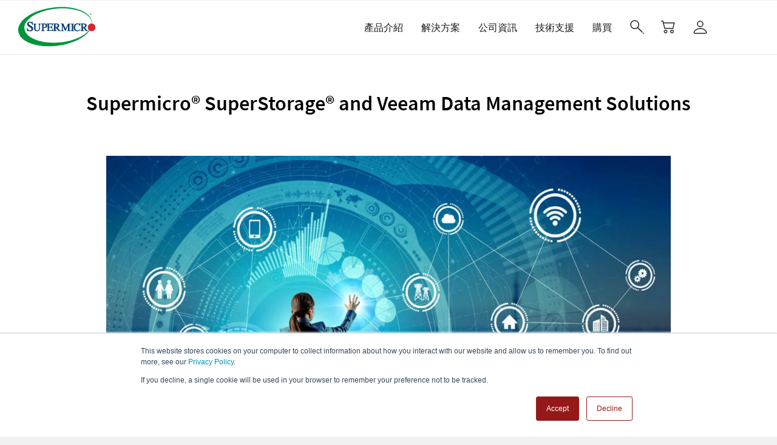

--- FILE ---
content_type: text/html; charset=UTF-8
request_url: https://www.supermicro.com/zh_tw/solutions/veeam
body_size: 22128
content:
<!DOCTYPE html><html lang="zh-hant" dir="ltr" prefix="content: http://purl.org/rss/1.0/modules/content/ dc: http://purl.org/dc/terms/ foaf: http://xmlns.com/foaf/0.1/ og: http://ogp.me/ns# rdfs: http://www.w3.org/2000/01/rdf-schema# schema: http://schema.org/ sioc: http://rdfs.org/sioc/ns# sioct: http://rdfs.org/sioc/types# skos: http://www.w3.org/2004/02/skos/core# xsd: http://www.w3.org/2001/XMLSchema# "><head><meta http-equiv="X-UA-Compatible" content="IE=edge,chrome=1" /><meta charset="utf-8" /><meta name="description" content="Supermicro&#039;s High-Performance Storage Server Solutions include all of the components required to build a rock-solid storage infrastructure. Enhanced data management operational efficiency" /><meta name="keywords" content="Veeam, Veeam Solution, Supermicro Veeam, data management, Veeam backup, Veeam replication, Veeam Backup and replication, Veeam SuperStorage, cloud data management, Veeam data management" /><link rel="canonical" href="https://www.supermicro.com/en/solutions/veeam" /><meta property="og:title" content="Supermicro SuperStorage and Veeam Data Management Solutions" /><meta property="og:description" content="Supermicro&#039;s High-Performance Storage Server Solutions include all of the components required to build a rock-solid storage infrastructure. Enhanced data management operational efficiency" /><link rel="alternate" hreflang="x-default" href="https://www.supermicro.com/en/solutions/veeam" /><link rel="alternate" hreflang="en" href="https://www.supermicro.com/en/solutions/veeam" /><link rel="alternate" hreflang="zh-hant" href="https://www.supermicro.com/zh_tw/solutions/veeam" /><link rel="alternate" hreflang="zh-hans" href="https://www.supermicro.com/zh_cn/solutions/veeam" /><link rel="alternate" hreflang="ja" href="https://www.supermicro.com/ja/solutions/veeam" /><link rel="alternate" hreflang="de" href="https://www.supermicro.com/de/solutions/veeam" /><link rel="alternate" hreflang="es" href="https://www.supermicro.com/es/solutions/veeam" /><link rel="alternate" hreflang="fr" href="https://www.supermicro.com/fr/solutions/veeam" /><meta name="MobileOptimized" content="width" /><meta name="HandheldFriendly" content="true" /><meta name="viewport" content="width=device-width, initial-scale=1.0" /><meta name="addsearch-custom-field" content="category=Products" /><link rel="icon" href="/sites/default/files/favicon_0.ico" type="image/vnd.microsoft.icon" /><title>Supermicro SuperStorage and Veeam Data Management Solutions</title><link rel="stylesheet" media="all" href="/sites/default/files/css/css_57TcATzk3fC5S51_7c2ZasM60VSQNX_dRiNIDUmHM2o.css?delta=0&amp;language=zh-hant&amp;theme=gavias_emon&amp;include=eJxti0EOwjAMBD-UxE-qXOymEYlj7ATE74FDi5C47cxoM94L-sKtC7AMNrXiHPJfHRtnbCzz6F4LscEPJXTn4Wmz_j4KhYqSF7Ku1B8CH4oHxa1bC4qG2VB3B7KpWNPXpCk611p8Zwq3WS7XgavDuYI_fXCDFZ1fW8lQnQ" /><link rel="stylesheet" media="all" href="/sites/default/files/css/css_b4zIJguccI5L8msRqIWYiKo4yO3w8CucRBeQAfAp8tE.css?delta=1&amp;language=zh-hant&amp;theme=gavias_emon&amp;include=eJxti0EOwjAMBD-UxE-qXOymEYlj7ATE74FDi5C47cxoM94L-sKtC7AMNrXiHPJfHRtnbCzz6F4LscEPJXTn4Wmz_j4KhYqSF7Ku1B8CH4oHxa1bC4qG2VB3B7KpWNPXpCk611p8Zwq3WS7XgavDuYI_fXCDFZ1fW8lQnQ" /><link rel="stylesheet" media="print" href="/sites/default/files/css/css_E3e68z7dmgAY-wUsGf-N3cfxKZiWrR-buXC2qSrBKC8.css?delta=2&amp;language=zh-hant&amp;theme=gavias_emon&amp;include=eJxti0EOwjAMBD-UxE-qXOymEYlj7ATE74FDi5C47cxoM94L-sKtC7AMNrXiHPJfHRtnbCzz6F4LscEPJXTn4Wmz_j4KhYqSF7Ku1B8CH4oHxa1bC4qG2VB3B7KpWNPXpCk611p8Zwq3WS7XgavDuYI_fXCDFZ1fW8lQnQ" /><link rel="stylesheet" media="all" href="/sites/default/files/css/css_kN34z0z2pka318ZqlZRveBLf1KMKy2oDXid3yqoqiWw.css?delta=3&amp;language=zh-hant&amp;theme=gavias_emon&amp;include=eJxti0EOwjAMBD-UxE-qXOymEYlj7ATE74FDi5C47cxoM94L-sKtC7AMNrXiHPJfHRtnbCzz6F4LscEPJXTn4Wmz_j4KhYqSF7Ku1B8CH4oHxa1bC4qG2VB3B7KpWNPXpCk611p8Zwq3WS7XgavDuYI_fXCDFZ1fW8lQnQ" /><script src="/sites/default/files/js/js_AVkWRLIUpEsdC2cynL4CuBk-6uz6BoaJL5Rr-St9vOk.js?scope=header&amp;delta=0&amp;language=zh-hant&amp;theme=gavias_emon&amp;include=eJxti1EOgzAMQy9UmiNVYQ1RtzZhSRk7_kCCSUz7sf1smfFV0BM1FSDpZLMVp8B_66ERYyNZzt1ryWRwoYju1D1OpttRcmBVrpQ6MvAmvxzxju9r2UJF4ZRN56yrwE7DScOk1sJzKbdHx9Hhm8JK477B4TEXrMofYxhYZA"></script><style class="gva-custom-css">.node--type-supermicro-article.node--view-mode-full .summary {margin-left: auto;margin-right: auto;width: fit-content;}</style><meta name="robots" content="index, follow" /><link rel="preload" as="image" href="/sites/default/files/Super_Micro_Computer_Logo.svg"><link rel="preconnect" href="//www.supermicro.com" /><link rel="preconnect" href="//www.googletagmanager.com" /><link rel="preconnect" href="//s.go-mpulse.net" /><link rel="preconnect" href="//ocsp.godaddy.com" /><link rel="preconnect" href="//www.google-analytics.com" /><link rel="preconnect" href="//www.google.com" /><link rel="preconnect" href="//www.google.com.tw" /><link rel="preconnect" href="//c.go-mpulse.net" /><link rel="preconnect" href="//js.hscollectedforms.net" /><link rel="preconnect" href="//js.hs-analytics.net" /><link rel="preconnect" href="//js.hsleadflows.net" /><link rel="preconnect" href="//js.hs-scripts.com" /><link rel="preconnect" href="//js.hs-banner.com" /><link rel="preconnect" href="//js.hsadspixel.net" /><link rel="preconnect" href="//js.usemessages.com" /><link rel="preconnect" href="//api.hubspot.com" /><link rel="preconnect" href="//forms.hsforms.com" /><link rel="preconnect" href="//match.prod.bidr.io" /><link rel="preconnect" href="//store.supermicro.com" /><link rel="preconnect" href="//tag.demandbase.com" /><link rel="preconnect" href="//segments.company-target.com" /><link rel="preconnect" href="//api.company-target.com" /><link rel="preconnect" href="//tracker.mrpfd.com" /><link rel="preconnect" href="//googleads.g.doubleclick.net" /><link rel="preconnect" href="//stats.g.doubleclick.net" /><link rel="preconnect" href="//id.rlcdn.com" /><link rel="dns-prefetch" href="//www.supermicro.com" /><link rel="dns-prefetch" href="//www.googletagmanager.com" /><link rel="dns-prefetch" href="//s.go-mpulse.net" /><link rel="dns-prefetch" href="//ocsp.godaddy.com" /><link rel="dns-prefetch" href="//www.google-analytics.com" /><link rel="dns-prefetch" href="//www.google.com" /><link rel="dns-prefetch" href="//www.google.com.tw" /><link rel="dns-prefetch" href="//c.go-mpulse.net" /><link rel="dns-prefetch" href="//js.hscollectedforms.net" /><link rel="dns-prefetch" href="//js.hs-analytics.net" /><link rel="dns-prefetch" href="//js.hsleadflows.net" /><link rel="dns-prefetch" href="//js.hs-scripts.com" /><link rel="dns-prefetch" href="//js.hs-banner.com" /><link rel="dns-prefetch" href="//js.hsadspixel.net" /><link rel="dns-prefetch" href="//js.usemessages.com" /><link rel="dns-prefetch" href="//api.hubspot.com" /><link rel="dns-prefetch" href="//forms.hsforms.com" /><link rel="dns-prefetch" href="//match.prod.bidr.io" /><link rel="dns-prefetch" href="//store.supermicro.com" /><link rel="dns-prefetch" href="//tag.demandbase.com" /><link rel="dns-prefetch" href="//segments.company-target.com" /><link rel="dns-prefetch" href="//api.company-target.com" /><link rel="dns-prefetch" href="//tracker.mrpfd.com" /><link rel="dns-prefetch" href="//googleads.g.doubleclick.net" /><link rel="dns-prefetch" href="//stats.g.doubleclick.net" /><link rel="dns-prefetch" href="//id.rlcdn.com" /><script>
((lang) => {
switch (lang) {
case "zh-hant":
lang = "zh_tw";
break;
case "zh-hans":
lang = "zh_cn";
break;
case "ja":
lang = "jp";
break;
case "de":
case "es":
case "fr":
break;
default:
lang = "en";
}
window.addsearchConfigurationShared = {
"lang": lang,
};
})(document.documentElement.lang);
</script></head><body class="layout-no-sidebars not-preloader enterprise"> <a href="#main-content" class="visually-hidden focusable"> 移至主內容 </a> <noscript><iframe src="https://www.googletagmanager.com/ns.html?id=GTM-5KKVKC3"
height="0" width="0" style="display:none;visibility:hidden"></iframe></noscript><div class="dialog-off-canvas-main-canvas" data-off-canvas-main-canvas><div class="body-page"> <header id="header" class="header-v3 enterprise"><div id="smc-global-menu"><div id="menubar"><div class="header-main gv-sticky-menu "><div class="bb-container"><div class="header-main-inner p-relative"><div class="row"><div class="col-md-2 col-xs-6 branding"><div><div id="block-gavias-emon-sitebranding" class="margin-top-10 clearfix site-branding block block-system block-system-branding-block no-title"> <a href="/zh_tw/" title="首頁" rel="home" class="site-branding-logo padding-top-20"> <img src="/sites/default/files/Super_Micro_Computer_Logo.svg" alt="首頁" width="128px" /> </a></div></div></div><div class="col-md-10 col-xs-6 p-static"><div class="main-menu"><div class="navigation area-main-menu"><div class="area-inner"><div> <nav role="navigation" aria-labelledby="block-mainnavigationenterprise-menu" id="block-mainnavigationenterprise" class="block block-menu navigation menu--enterprise-main"><h2 class="visually-hidden" id="block-mainnavigationenterprise-menu">Main Navigation (Enterprise)</h2><div class="content"><div class="gva-navigation smc-global-navigation"><ul class="clearfix gva_menu gva_menu_main" ><li language="zh-hant" class="menu-item menu-item--expanded zh-hant gva-mega-menu mega-menu-block megamenu-no-padding"> <a href="/products?utm_source=corp&amp;utm_medium=smcpp&amp;mlg=1"> <span class="menu-item-title">產品介紹</span> <span class="icaret nav-plus fa fa-angle-down"></span> </a><ul class="sub-menu menu-block-render show-on-desktop"><div id="block-quicktabsproductsmenuenterprise" class="block block-quicktabs block-quicktabs-blockproducts-menu-enterprise no-title"><div class="content block-content"><div class="quicktabs-wrapper" id="quicktabs-products_menu_enterprise"><ul class="quicktabs-tabs" role="tablist"><li role="tab" aria-controls="quicktabs-tabpage-products_menu_enterprise-0" aria-selected="true" id="quicktabs-tab-products_menu_enterprise-0" tabIndex="-1" class="active servers--storage" tabindex="0"><a href="/zh_tw/quicktabs/nojs/products_menu_enterprise/0" class="quicktabs-loaded" data-quicktabs-tab-index="0">Servers &amp; Storage<i class="fa fa-angle-right"></i></a></li><li role="tab" aria-controls="quicktabs-tabpage-products_menu_enterprise-1" aria-selected="false" id="quicktabs-tab-products_menu_enterprise-1" tabIndex="-1" class="building-blocks"><a href="/zh_tw/quicktabs/nojs/products_menu_enterprise/1" class="quicktabs-loaded" data-quicktabs-tab-index="1">Building Blocks<i class="fa fa-angle-right"></i></a></li><li role="tab" aria-controls="quicktabs-tabpage-products_menu_enterprise-2" aria-selected="false" id="quicktabs-tab-products_menu_enterprise-2" tabIndex="-1" class="edge-embedded--telecom"><a href="/zh_tw/quicktabs/nojs/products_menu_enterprise/2" class="quicktabs-loaded" data-quicktabs-tab-index="2">Edge, Embedded &amp; Telecom<i class="fa fa-angle-right"></i></a></li><li role="tab" aria-controls="quicktabs-tabpage-products_menu_enterprise-3" aria-selected="false" id="quicktabs-tab-products_menu_enterprise-3" tabIndex="-1" class="networking"><a href="/zh_tw/quicktabs/nojs/products_menu_enterprise/3" class="quicktabs-loaded" data-quicktabs-tab-index="3">Networking<i class="fa fa-angle-right"></i></a></li><li role="tab" aria-controls="quicktabs-tabpage-products_menu_enterprise-4" aria-selected="false" id="quicktabs-tab-products_menu_enterprise-4" tabIndex="-1" class="workstations--gaming"><a href="/zh_tw/quicktabs/nojs/products_menu_enterprise/4" class="quicktabs-loaded" data-quicktabs-tab-index="4">Workstations &amp; Gaming<i class="fa fa-angle-right"></i></a></li></ul><div class="quicktabs-main" id="quicktabs-container-products_menu_enterprise"><div id="quicktabs-tabpage-products_menu_enterprise-0" class="quicktabs-tabpage enterprise-style servers product js-menu-category" role="tabpanel" aria-labelledby="quicktabs-tab-products_menu_enterprise-0" tabindex="0"><div class="quicktabs-block-title"></div><div><div class="field field--name-body field--type-text-with-summary field--label-hidden field__item"><div class="row no-gutters"><div class="col-xs-3 col"> <a class="menu-category" href="/zh_tw/products/rackmount"><h3>機架伺服器<i class="fa fa-angle-right"></i></h3><div>為快速採用提供卓越性能、效率和上市時間</div> </a><div class="menu-item"> <a href="/zh_tw/products/1u-dp"><h4>1U <span class="nowrap">雙處理器<i class="fa fa-angle-right"></i></span></h4><ul><li>業界最廣泛的性能優化 1U 雙處理器伺服器組合，可滿足您特定的工作負載需求</li></ul> </a></div><div class="menu-item"> <a href="/zh_tw/products/2u-dp"><h4>2U <span class="nowrap">雙處理器<i class="fa fa-angle-right"></i></span></h4><ul><li>業界最廣泛的性能優化 2U 雙處理器伺服器組合，可滿足您特定的工作負載需求</li></ul> </a></div><div class="menu-item"> <a href="/zh_tw/products/single-processor"><h4><span class="nowrap">單處理器<i class="fa fa-angle-right"></i></span></h4><ul><li>業界最廣泛的單處理器伺服器組合，為中小型工作負載提供最佳選擇</li></ul> </a></div><div class="menu-item"> <a href="/zh_tw/products/mp"><h4><span class="nowrap">多處理器<i class="fa fa-angle-right"></i></span></h4><ul><li>超大型記憶體計算和關鍵任務應用</li></ul> </a></div><div class="menu-item break-line"> <span data-disabled-href="/zh_tw/products/rackmount"><h4><span class="nowrap">產品系列<i class="fa fa-angle-right"></i></span></h4><ul><li><a href="/zh_tw/products/hyper"><span class="nowrap">超级<i class="fa fa-angle-right"></i></span></a></li><li><a href="/zh_tw/products/ultra"><span class="nowrap">Ultra<i class="fa fa-angle-right"></i></span></a></li><li><a href="/zh_tw/products/clouddc"><span class="nowrap">CloudDC<i class="fa fa-angle-right"></i></span></a></li><li><a href="/zh_tw/products/mainstream"><span class="nowrap">Mainstream<i class="fa fa-angle-right"></i></span></a></li><li><a href="/zh_tw/products/wio"><span class="nowrap">WIO<i class="fa fa-angle-right"></i></span></a></li><li><a href="/zh_tw/products/megadc"><span class="nowrap">MegaDC<i class="fa fa-angle-right"></i></span></a></li></ul> </span></div></div><div class="col-xs-2 col"> <a class="menu-category" href="/zh_tw/products/gpu"><h3>GPU 伺服器<i class="fa fa-angle-right"></i></h3><div>現代數據中心的最佳 GPU 服務器。採用最新多 GPU 和互連技術的最全面的 AI 系統</div> </a><div class="menu-item"> <a href="/zh_tw/products/gpu?filter-form_factor=8U,10U#models"><h4><span class="nowrap">8U/10U GPU 系列<i class="fa fa-angle-right"></i></span></h4><ul><li>模組化構建塊設計，面向未來的基於開放標準的平台，適用於大規模人工智慧培訓和 HPC 應用</li></ul> </a></div><div class="menu-item"> <a href="/zh_tw/products/gpu?filter-form_factor=4U,5U#models"><h4>4U/5U GPU <span class="nowrap">系列<i class="fa fa-angle-right"></i></span></h4><ul><li>為人工智能/深度學習和 HPC 應用提供最大的加速和靈活性</li></ul> </a></div><div class="menu-item"> <a href="/zh_tw/products/gpu?filter-form_factor=2U#models"><h4>2U GPU <span class="nowrap">系列<i class="fa fa-angle-right"></i></span></h4><ul><li>用於加速計算應用的高性能和平衡的解決方案</li></ul> </a></div><div class="menu-item"> <a href="/zh_tw/products/gpu?filter-form_factor=1U#models"><h4>1U GPU <span class="nowrap">系列<i class="fa fa-angle-right"></i></span></h4><ul><li>用於從數據中心到邊緣部署的最高密度的 GPU 平台</li></ul> </a></div></div><div class="col-xs-2 col"> <a class="menu-category" href="/zh_tw/products/twin"><h3><span class="nowrap">Twin 伺服器<i class="fa fa-angle-right"></i></span></h3><div>創新的多節點體系結構, 降低了 TCO 和 TCE</div> </a><div class="menu-item"> <a href="/zh_tw/products/flextwin"><h4><span class="nowrap">FlexTwin™<i class="fa fa-angle-right"></i></span></h4><ul><li>專用液冷、大規模 HPC 解決方案</li></ul> </a></div><div class="menu-item"> <a href="/zh_tw/products/bigtwin"><h4><span class="nowrap">BigTwin®<i class="fa fa-angle-right"></i></span></h4><ul><li>性能最高的 2U Twin 架構支持4或2個節點</li></ul> </a></div><div class="menu-item"> <a href="/zh_tw/products/grandtwin"><h4><span class="nowrap">GrandTwin®<i class="fa fa-angle-right"></i></span></h4><ul><li>針對單處理器效能最佳化的多節點架構</li></ul> </a></div><div class="menu-item"> <a href="/zh_tw/products/twinpro"><h4><span class="nowrap">TwinPro®<i class="fa fa-angle-right"></i></span></h4><ul><li>領先的 1U/2U Twin 架構，採用4或2節點</li></ul> </a></div><div class="menu-item"> <a href="/zh_tw/products/fattwin"><h4><span class="nowrap">FatTwin®<i class="fa fa-angle-right"></i></span></h4><ul><li>先進的 4U Twin 架構，採用8或4節點</li></ul> </a></div></div><div class="col-xs-3 col"> <a class="menu-category" href="/zh_tw/products/blade"><h3><span class="nowrap">刀鋒伺服器<i class="fa fa-angle-right"></i></span></h3><div>高性能、密度和效率同時具備資源節約架構</div> </a><div class="menu-item"> <a href="/zh_tw/products/superblade"><h4><span class="nowrap">SuperBlade®<i class="fa fa-angle-right"></i></span></h4><ul><li>通過先進的網路和 NVMe 實現最高性能</li></ul> </a></div><div class="menu-item"> <a href="/zh_tw/products/microblade"><h4><span class="nowrap">MicroBlade®<i class="fa fa-angle-right"></i></span></h4><ul><li>最高密度、能效和價值</li></ul> </a></div><div class="menu-item"> <a href="/zh_tw/products/microcloud"><h4><span class="nowrap">MicroCloud<i class="fa fa-angle-right"></i></span></h4><ul><li>密集型多節點雲解決方案</li></ul> </a></div></div><div class="col-xs-2 col"> <a class="menu-category" href="/zh_tw/products/storage"><h3><span class="nowrap">儲存系列伺服器<i class="fa fa-angle-right"></i></span></h3><div>可擴展且靈活的 NVMe 和混合儲存架構</div> </a><div class="menu-item"> <a href="/zh_tw/products/storage"><h4><span class="nowrap">所有儲存系列產品<i class="fa fa-angle-right"></i></span></h4> </a></div><div class="menu-item"> <a href="/zh_tw/products/nvme"><h4>全閃存 <span class="nowrap">NVMe<i class="fa fa-angle-right"></i></span></h4><ul><li>用於高級計算的最高性能儲存解決方案</li></ul> </a></div><div class="menu-item"> <a href="/zh_tw/products/top-loading-storage"><h4><span class="nowrap">頂部裝載存儲<i class="fa fa-angle-right"></i></span></h4><ul><li>針對軟體定義的數據中心優化的密度最大化儲存系統</li></ul> </a></div><div class="menu-item"> <a href="/zh_tw/products/jbof"><h4>JBOF<i class="fa fa-angle-right"></i></h4> </a></div><div class="menu-item"> <a href="/zh_tw/products/petascale-grace-storage"><h4>Petascale Grace Storage<i class="fa fa-angle-right"></i></h4><ul><li>Petascale All-Flash Array with NVIDIA Grace CPU Superchip and E3.S PCIe Gen5 SSDs</li></ul> </a></div><div class="menu-item"> <a href="/en/products/petascale-grace-storage"><h4>Petascale Grace Storage<i class="fa fa-angle-right"></i></h4> </a></div><div class="menu-item"> <a href="/zh_tw/products/general-purpose-storage"><h4><span class="nowrap">企業優化的存儲<i class="fa fa-angle-right"></i></span></h4><ul><li>應用優化的高性能存儲解決方案</li></ul> </a></div><div class="menu-item"> <a href="/zh_tw/products/chassis?pro=filter%3Dfeature%26feature%3DJBOD"><h4><span>JBOD Storage Enclosures<i class="fa fa-angle-right"></i></span></h4> </a></div></div></div><div class="button-group"><div> <a href="/zh_tw/products/gold-series"><span>Gold Series 伺服器</span></a> <a href="/zh_tw/solutions/dcbbs"><span>Data Center Building Block Solutions®&nbsp;(DCBBS)</span></a> <a href="/zh_tw/solutions/liquid-cooling"><span>液體冷卻 <span class="nowrap">(DLC-2)</span></span></a> <a href="/zh_tw/solutions/management-software"><span>伺服器管理軟體</span></a> <a href="https://store.supermicro.com/?utm_source=corp_menu&amp;utm_medium=referral" target="_blank" rel="noopener noreferrer"><img alt="eStore" class="lazy" data-src="/sites/default/files/icons/estore_logo.svg"></a></div></div></div></div></div><div id="quicktabs-tabpage-products_menu_enterprise-1" class="quicktabs-tabpage quicktabs-hide enterprise-style system-components product js-menu-category" role="tabpanel" aria-labelledby="quicktabs-tab-products_menu_enterprise-1" tabindex="0"><div class="quicktabs-block-title"></div><div><div class="field field--name-body field--type-text-with-summary field--label-hidden field__item"><div class="row no-gutters"><div class="col-xs-3 col"> <a class="menu-category" href="/zh_tw/products/motherboards"><h3>主機板<i class="fa fa-angle-right"></i></h3> </a><ul class="menu-list"><li><a href="/zh_tw/products/motherboards/server-boards">伺服器主機板</a></li><li><a href="/zh_tw/products/motherboards/workstation-boards">工作站主機板</a></li><li><a href="/zh_tw/products/motherboards/embedded-iot-boards">嵌入式/物聯網主機板</a></li><li><a href="/zh_tw/products/motherboards/desktop-gaming-boards">台式機/電競主機板</a></li><li><a href="/zh_tw/products/motherboards/matrix">主機板規格表</a></li><li><a href="/zh_tw/products/SMC_Global_skus#motherboards">全球即供產品&nbsp;<img data-src="/sites/default/files/megamenu/global-skus_v2.png" class="SKU lazy" width="20px"></a></li></ul></div><div class="col-xs-3 col"> <a class="menu-category" href="/zh_tw/products/chassis"><h3>機箱<i class="fa fa-angle-right"></i></h3> </a><ul class="menu-list"><li><a href="/zh_tw/products/chassis?pro=filter%3Dformfactor%26formfactor%3D1U%2CMini-1U">1U 機箱</a></li><li><a href="/zh_tw/products/chassis?pro=filter%3Dformfactor%26formfactor%3D2U">2U 機箱</a></li><li><a href="/zh_tw/products/chassis?pro=filter%3Dformfactor%26formfactor%3D3U">3U 機箱</a></li><li><a href="/zh_tw/products/chassis?pro=filter%3Dformfactor%26formfactor%3D4U">4U / 塔式機箱</a></li><li><a href="/zh_tw/products/chassis?pro=filter%3Dformfactor%26formfactor%3DMid-Tower%2CMini-Tower%2CCompact%20Mini-Tower">中型 / 小型 塔式</a></li><li><a href="/zh_tw/products/chassis/embedded-iot">Embedded / IoT Chassis</a></li><li><a href="/zh_tw/products/chassis?pro=filter%3Dfeature%26feature%3DMobile%20Rack">抽取盒</a></li><li><a href="/zh_tw/products/chassis?pro=filter%3Dfeature%26feature%3DJBOD">JBOD Storage Enclosures</a></li><li><a href="/zh_tw/products/SMC_Global_skus#chassis">全球即供產品&nbsp;<img data-src="/sites/default/files/megamenu/global-skus_v2.png" class="SKU lazy" width="20px"></a></li></ul></div><div class="col-xs-3 col"> <a class="menu-category" href="/zh_tw/solutions/rack-integration"><h3>SuperRack®<i class="fa fa-angle-right"></i></h3> </a><ul class="menu-list"><li><a href="/zh_tw/products/dcse" style="line-height: 1.25">Data Center Solution Engineering (DCSE)</a></li><li><a href="/zh_tw/solutions/rack-integration">機櫃整合式服務</a></li></ul></div><div class="col-xs-3 col"> <a class="menu-category" href="/zh_tw/products/accessories"><h3>配件區<i class="fa fa-angle-right"></i></h3> </a><ul class="menu-list"><li><a href="/zh_tw/support/resources/cable">Cable Matrix</a></li><li><a href="/zh_tw/support/resources/riser">轉接板比較表</a></li><li><a href="/zh_tw/products/storage/cards">Storage AOC Matrix</a></li><li><a href="/zh_tw/support/resources/pws">電源供應器</a></li><li><a href="/zh_tw/support/resources/heatsink">Heatsink Matrix</a></li><li><a href="/zh_tw/support/resources/thermal">System Fan Matrix</a></li><li><a href="/zh_tw/products/chassis?pro=feature%3DMobile%20Rack">抽取盒</a></li><li><a href="/zh_tw/support/resources/bezels">機箱面板</a></li><li><a href="/zh_tw/products/accessories/type">儲存、I/O 和 安全</a></li></ul></div></div><div class="button-group"><div> <a href="/zh_tw/support/product-matrices"><span>所有產品</span></a> <a href="/zh_tw/products/accessories"><span>所有配件</span></a> <a href="https://store.supermicro.com/?utm_source=corp_menu&amp;utm_medium=referral" target="_blank" rel="noopener noreferrer"><img alt="eStore" class="lazy" data-src="/sites/default/files/icons/estore_logo.svg"></a></div></div></div></div></div><div id="quicktabs-tabpage-products_menu_enterprise-2" class="quicktabs-tabpage quicktabs-hide enterprise-style embedded product js-menu-category" role="tabpanel" aria-labelledby="quicktabs-tab-products_menu_enterprise-2" tabindex="0"><div class="quicktabs-block-title"></div><div><div class="field field--name-body field--type-text-with-summary field--label-hidden field__item"><div class="row no-gutters"><div class="col-xs-4 col"><a class="menu-category" href="/zh_tw/products/edge/servers"><h3><span class="nowrap">邊緣人工智慧和物聯網系統<i class="fa fa-angle-right"></i></span></h3><div>旨在為網路邊緣提供運算、人工智慧和連接效能的短深度、小尺寸系統</div></a><div class="menu-item"><a href="/zh_tw/products/edge/compact-edge-systems"><h4><span class="nowrap">緊湊型邊緣系統<i class="fa fa-angle-right"></i></span></h4><ul><li>適用於任何部署的小型化系統</li></ul></a></div><div class="menu-item"><a href="/zh_tw/products/edge/compact-edge-servers"><h4><span class="nowrap">緊湊型邊緣伺服器<i class="fa fa-angle-right"></i></span></h4><ul><li>邊緣伺服器級效能和人工智慧推理</li></ul></a></div><div class="menu-item"><a href="/zh_tw/products/edge/rackmount-edge-servers"><h4><span class="nowrap">機架式邊緣伺服器<i class="fa fa-angle-right"></i></span></h4><ul><li>適用於遠端和嵌入式工作負載的短深度伺服器</li></ul></a></div></div><div class="col-xs-4 col"><a class="menu-category" href="/zh_tw/products/motherboards/embedded-iot-boards"><h3>嵌入式組件<i class="fa fa-angle-right"></i></h3><div>主機板和機箱專為空間受限和嵌入式用例中的高密度、高效能運算效能而設計</div></a><div class="menu-item"> <a href="/zh_tw/products/motherboards/embedded-iot-boards"><h4><span class="nowrap">嵌入式/物聯網主機板<i class="fa fa-angle-right"></i></span></h4><ul><li>支持高性能、低功耗處理的主板，滿足各種嵌入式應用的需求</li></ul> </a></div><div class="menu-item"> <a href="/zh_tw/products/chassis/embedded-iot"><h4><span class="nowrap">嵌入式系統機箱<i class="fa fa-angle-right"></i></span></h4><ul><li>專為在空間受限的環境中進行高密度計算而設計的機箱</li></ul> </a></div></div></div><div class="button-group"><div><a href="https://store.supermicro.com/?utm_source=corp_menu&amp;utm_medium=referral" target="_blank" rel="noopener noreferrer"><img alt="eStore" class="lazy" data-src="/sites/default/files/icons/estore_logo.svg"></a></div></div></div></div></div><div id="quicktabs-tabpage-products_menu_enterprise-3" class="quicktabs-tabpage quicktabs-hide enterprise-style networking product js-menu-category" role="tabpanel" aria-labelledby="quicktabs-tab-products_menu_enterprise-3" tabindex="0"><div class="quicktabs-block-title"></div><div><div class="field field--name-body field--type-text-with-summary field--label-hidden field__item"><div class="row no-gutters"><div class="col-xs-6 col"><a class="menu-category" href="/zh_tw/products/networking/switches"><h3>交換機<i class="fa fa-angle-right"></i></h3></a><div class="product-image-list"><div class="product-image"><a href="/zh_tw/products/networking/switches#standard"><span class="megamenu-image lazy" data-bg="/sites/default/files/inline-images/layer2.png"></span><strong>標準以太網路交換機</strong></a></div><div class="product-image"><a href="/zh_tw/products/networking/switches#compatibility"><span class="megamenu-image lazy" data-bg="/sites/default/files/megamenu/server-management.svg"></span><strong>以太網路交換機操作系統兼容性</strong></a></div></div></div><div class="col-xs-6 col prod-net-adpt"><a class="menu-category" href="/zh_tw/products/networking/adapters"><h3>網路卡<i class="fa fa-angle-right"></i></h3></a><div class="product-image-list"><div class="product-image"><a href="/zh_tw/products/networking/adapters"><span class="megamenu-image lazy" data-bg="/sites/default/files/inline-images/adapter.png"></span><strong>附加卡</strong></a></div></div><ul class="menu-list menu-list-adapters"><li><a href="/zh_tw/products/networking/adapters?type=208#product_list"><span class="nowrap">1G Ethernet<i class="fa fa-angle-right"></i></span></a></li><li><a href="/zh_tw/products/networking/adapters?type=207#product_list"><span class="nowrap">10G Ethernet<i class="fa fa-angle-right"></i></span></a></li><li><a href="/zh_tw/products/networking/adapters?type=209#product_list"><span class="nowrap">25G Ethernet<i class="fa fa-angle-right"></i></span></a></li><li><a href="/zh_tw/products/networking/adapters?type=261#product_list"><span class="nowrap">100G Ethernet<i class="fa fa-angle-right"></i></span></a></li><li><a href="/zh_tw/products/networking/adapters?type=290#product_list"><span class="nowrap">200G Ethernet<i class="fa fa-angle-right"></i></span></a></li><li><a href="/zh_tw/products/networking/adapters?type=295#product_list"><span class="nowrap">400G Ethernet<i class="fa fa-angle-right"></i></span></a></li><li><a href="/zh_tw/products/networking/adapters?type=210#product_list"><span class="nowrap">InfiniBand<i class="fa fa-angle-right"></i></span></a></li><li><a href="/zh_tw/products/networking/adapters?type=272#product_list"><span class="nowrap">Fibre Channel<i class="fa fa-angle-right"></i></span></a></li><li><a href="/zh_tw/products/networking/adapters?type=341#product_list"><span class="nowrap">Cornelis Omni-Path<i class="fa fa-angle-right"></i></span></a></li></ul></div></div><div class="button-group"><div><a href="/zh_tw/products/networking"><span>所有網路產品</span></a><a href="/zh_tw/support/resources/aoc/cables-transceivers"><span>電纜／收發器相容清單</span></a><a href="https://store.supermicro.com/cable/networking.html"><span>電纜</span></a><a href="https://store.supermicro.com/transceiver.html"><span>收發器</span></a><a href="https://store.supermicro.com/?utm_source=corp_menu&amp;utm_medium=referral" target="_blank" rel="noopener noreferrer"><img alt="eStore" class="lazy" data-src="/sites/default/files/icons/estore_logo.svg"></a></div></div></div></div></div><div id="quicktabs-tabpage-products_menu_enterprise-4" class="quicktabs-tabpage quicktabs-hide enterprise-style super-workstations product js-menu-category" role="tabpanel" aria-labelledby="quicktabs-tab-products_menu_enterprise-4" tabindex="0"><div class="quicktabs-block-title"></div><div><div class="field field--name-body field--type-text-with-summary field--label-hidden field__item"><div class="row no-gutters"><div class="col-xs-4 col"> <a class="menu-category" href="/zh_tw/products/superworkstation" style="min-height:115px"><h3>超級工作站<i class="fa fa-angle-right"></i></h3><div>為渲染繪製、影像處理、科學及工程應用提供強大的圖像處理能力</div> </a><div class="menu-item"> <a href="/zh_tw/featured/liquid-cooled-ai-development-platform"><h4>Liquid-Cooled AI Development Platform<i class="fa fa-angle-right"></i></h4> </a></div><div class="menu-item"> <a href="/zh_tw/products/superworkstation?filter-cpu=1#models"><h4>單處理器<i class="fa fa-angle-right"></i></h4> </a></div><div class="menu-item"> <a href="/zh_tw/products/superworkstation?filter-cpu=2#models"><h4>雙處理器<i class="fa fa-angle-right"></i></h4> </a></div></div><div class="col-xs-4 col"> <a class="menu-category" href="/zh_tw/products/SuperO" style="min-height:115px"><h3>Supero™ 遊戲解決方案<i class="fa fa-angle-right"></i></h3><div>SUPERO 電競系列產品採用伺服器品質製造，為高性能和高可靠度進行最佳化的設計，為所有級別的玩家提供多元選擇。</div> </a></div></div><div class="button-group"><div> <a href="https://store.supermicro.com/?utm_source=corp_menu&amp;utm_medium=referral" target="_blank" rel="noopener noreferrer"><img alt="eStore" class="lazy" data-src="/sites/default/files/icons/estore_logo.svg"></a></div></div></div></div></div></div></div></div></div></ul><ul class="menu sub-menu hide-on-desktop" ><li class="menu-item menu-item--expanded"> <a href="?mlg=1"> <span class="menu-item-title">伺服器和儲存系列</span> <span class="icaret nav-plus fa fa-angle-down"></span> </a><ul class="menu sub-menu hide-on-desktop" ><li class="menu-item menu-item--expanded"> <a href="?mlg=1"> <span class="menu-item-title">機架式伺服器</span> <span class="icaret nav-plus fa fa-angle-down"></span> </a><ul class="menu sub-menu hide-on-desktop" ><li class="menu-item"> <a href="/zh_tw/products/rackmount"> <span >所有機架式伺服器產品</span> </a></li><li class="menu-item"> <a href="/zh_tw/products/2u-dp"> <span >2U Dual Processor</span> </a></li><li class="menu-item"> <a href="/zh_tw/products/1u-dp"> <span >1U Dual Processor</span> </a></li><li class="menu-item"> <a href="/zh_tw/products/single-processor"> <span >單處理器</span> </a></li><li class="menu-item"> <a href="/zh_tw/products/mp"> <span >多處理器</span> </a></li><li class="menu-item menu-item--expanded"> <a href="?mlg=1"> <span class="menu-item-title">Product Families</span> <span class="icaret nav-plus fa fa-angle-down"></span> </a><ul class="menu sub-menu hide-on-desktop" ><li class="menu-item"> <a href="/zh_tw/products/hyper"> <span >Hyper</span> </a></li><li class="menu-item"> <a href="/zh_tw/products/ultra"> <span >Ultra</span> </a></li><li class="menu-item"> <a href="/zh_tw/products/clouddc"> <span >CloudDC</span> </a></li><li class="menu-item"> <a href="/zh_tw/products/mainstream"> <span >Mainstream</span> </a></li><li class="menu-item"> <a href="/zh_tw/products/wio"> <span >WIO</span> </a></li><li class="menu-item"> <a href="/zh_tw/products/megadc"> <span >MegaDC</span> </a></li></ul></li></ul></li><li class="menu-item menu-item--expanded"> <a href="?mlg=1"> <span class="menu-item-title">繪圖運算系列</span> <span class="icaret nav-plus fa fa-angle-down"></span> </a><ul class="menu sub-menu hide-on-desktop" ><li class="menu-item"> <a href="/zh_tw/products/gpu"> <span >All GPU Systems</span> </a></li><li class="menu-item"> <a href="/zh_tw/products/gpu?filter-form_factor=8U%2C10U#models"> <span >8U/10U GPU Lines</span> </a></li><li class="menu-item"> <a href="/zh_tw/products/gpu?filter-form_factor=4U%2C5U#models"> <span >4U/5U GPU Lines</span> </a></li><li class="menu-item"> <a href="/zh_tw/products/gpu?filter-form_factor=2U#models"> <span >2U GPU Lines</span> </a></li><li class="menu-item"> <a href="/zh_tw/products/gpu?filter-form_factor=1U#models"> <span >1U GPU Lines</span> </a></li></ul></li><li class="menu-item menu-item--expanded"> <a href="?mlg=1"> <span class="menu-item-title">Twin</span> <span class="icaret nav-plus fa fa-angle-down"></span> </a><ul class="menu sub-menu hide-on-desktop" ><li class="menu-item"> <a href="/zh_tw/products/twin"> <span >所有 Twin 產品</span> </a></li><li class="menu-item"> <a href="/zh_tw/products/flextwin"> <span >FlexTwin™</span> </a></li><li class="menu-item"> <a href="/zh_tw/products/bigtwin"> <span >BigTwin®</span> </a></li><li class="menu-item"> <a href="/zh_tw/products/grandtwin"> <span >GrandTwin®</span> </a></li><li class="menu-item"> <a href="/zh_tw/products/fattwin"> <span >FatTwin®</span> </a></li><li class="menu-item"> <a href="/zh_tw/products/twinpro"> <span >TwinPro®</span> </a></li></ul></li><li class="menu-item menu-item--expanded"> <a href="?mlg=1"> <span class="menu-item-title">Blades</span> <span class="icaret nav-plus fa fa-angle-down"></span> </a><ul class="menu sub-menu hide-on-desktop" ><li class="menu-item"> <a href="/zh_tw/products/blade"> <span >所有 Blade 產品</span> </a></li><li class="menu-item"> <a href="/zh_tw/products/superblade"> <span >SuperBlade®</span> </a></li><li class="menu-item"> <a href="/zh_tw/products/microblade"> <span >MicroBlade®</span> </a></li><li class="menu-item"> <a href="/zh_tw/products/microcloud"> <span >MicroCloud</span> </a></li></ul></li><li class="menu-item menu-item--expanded"> <a href="?mlg=1"> <span class="menu-item-title">儲存系列</span> <span class="icaret nav-plus fa fa-angle-down"></span> </a><ul class="menu sub-menu hide-on-desktop" ><li class="menu-item"> <a href="/zh_tw/products/storage"> <span >所有儲存系列產品</span> </a></li><li class="menu-item"> <a href="/zh_tw/products/nvme"> <span >All-Flash NVMe</span> </a></li><li class="menu-item"> <a href="/zh_tw/products/top-loading-storage"> <span >Top-Loading Storage</span> </a></li><li class="menu-item"> <a href="/zh_tw/products/jbof"> <span >JBOF</span> </a></li><li class="menu-item"> <a href="/zh_tw/products/petascale-grace-storage"> <span >Petascale Grace Storage</span> </a></li><li class="menu-item"> <a href="/zh_tw/products/general-purpose-storage"> <span >Enterprise-Optimized Storage</span> </a></li><li class="menu-item"> <a href="/zh_tw/products/chassis?pro=filter%3Dfeature%26feature%3DJBOD"> <span >JBOD Storage Enclosures</span> </a></li></ul></li><li class="menu-item"> <a href="/zh_tw/products/gold-series"> <span >Gold Series 伺服器</span> </a></li><li class="menu-item"> <a href="/zh_tw/solutions/dcbbs"> <span >Data Center Building Block Solutions® (DCBBS)</span> </a></li><li class="menu-item"> <a href="/zh_tw/solutions/liquid-cooling"> <span >液體冷卻 (DLC-2)</span> </a></li><li class="menu-item"> <a href="/zh_tw/solutions/management-software"> <span >伺服器管理軟體</span> </a></li></ul></li><li class="menu-item menu-item--expanded"> <a href="?mlg=1"> <span class="menu-item-title">Building Blocks</span> <span class="icaret nav-plus fa fa-angle-down"></span> </a><ul class="menu sub-menu hide-on-desktop" ><li class="menu-item menu-item--expanded"> <a href="/zh_tw/products/motherboards"> <span class="menu-item-title">主機板</span> <span class="icaret nav-plus fa fa-angle-down"></span> </a><ul class="menu sub-menu hide-on-desktop" ><li class="menu-item"> <a href="/zh_tw/products/motherboards"> <span >All Motherboard Products</span> </a></li><li class="menu-item"> <a href="/zh_tw/products/motherboards/server-boards"> <span >伺服器主機板</span> </a></li><li class="menu-item"> <a href="/zh_tw/products/motherboards/workstation-boards"> <span >工作站主機板</span> </a></li><li class="menu-item"> <a href="/zh_tw/products/motherboards/embedded-iot-boards"> <span >嵌入式/物聯網主機板</span> </a></li><li class="menu-item"> <a href="/zh_tw/products/motherboards/desktop-gaming-boards"> <span >台式機/電競主機板</span> </a></li><li class="menu-item"> <a href="/zh_tw/products/motherboards/matrix"> <span >主機板規格表</span> </a></li></ul></li><li class="menu-item menu-item--expanded"> <a href="/zh_tw/products/chassis"> <span class="menu-item-title">機箱</span> <span class="icaret nav-plus fa fa-angle-down"></span> </a><ul class="menu sub-menu hide-on-desktop" ><li class="menu-item"> <a href="/zh_tw/products/chassis"> <span >All Chassis Products</span> </a></li><li class="menu-item"> <a href="/zh_tw/products/chassis?pro=filter%3Dformfactor%26formfactor%3D1U"> <span >1U 機箱</span> </a></li><li class="menu-item"> <a href="/zh_tw/products/chassis?pro=filter%3Dformfactor%26formfactor%3D2U"> <span >2U 機箱</span> </a></li><li class="menu-item"> <a href="/zh_tw/products/chassis?pro=filter%3Dformfactor%26formfactor%3D3U"> <span >3U 機箱</span> </a></li><li class="menu-item"> <a href="/zh_tw/products/chassis?pro=filter%3Dformfactor%26formfactor%3D4U"> <span >4U / 塔式機箱</span> </a></li><li class="menu-item"> <a href="/zh_tw/products/chassis?pro=filter%3Dformfactor%26formfactor%3DMid-Tower%2CMini-Tower%2CCompact%20Mini-Tower"> <span >中型 / 小型 塔式</span> </a></li><li class="menu-item"> <a href="/zh_tw/products/chassis/embedded-iot"> <span >Embedded / IoT Chassis</span> </a></li><li class="menu-item"> <a href="/zh_tw/products/chassis?pro=feature%3DMobile%20Rack"> <span >抽取盒</span> </a></li><li class="menu-item"> <a href="/zh_tw/products/chassis?pro=filter%3Dfeature%26feature%3DJBOD"> <span >JBOD Storage Enclosures</span> </a></li></ul></li><li class="menu-item menu-item--expanded"> <a href="/zh_tw/solutions/rack-integration"> <span class="menu-item-title">SuperRack®</span> <span class="icaret nav-plus fa fa-angle-down"></span> </a><ul class="menu sub-menu hide-on-desktop" ><li class="menu-item"> <a href="/zh_tw/products/dcse"> <span >Data Center Solution Engineering (DCSE)</span> </a></li><li class="menu-item"> <a href="/zh_tw/solutions/rack-integration"> <span >機櫃整合式服務</span> </a></li></ul></li><li class="menu-item menu-item--expanded"> <a href="/zh_tw/products/accessories"> <span class="menu-item-title">配件區</span> <span class="icaret nav-plus fa fa-angle-down"></span> </a><ul class="menu sub-menu hide-on-desktop" ><li class="menu-item"> <a href="/zh_tw/support/resources/cable"> <span >Cable Matrix</span> </a></li><li class="menu-item"> <a href="/zh_tw/support/resources/riser"> <span >轉接板比較表</span> </a></li><li class="menu-item"> <a href="/zh_tw/products/storage/cards"> <span >Storage AOC Matrix</span> </a></li><li class="menu-item"> <a href="/zh_tw/support/resources/pws"> <span >電源供應器</span> </a></li><li class="menu-item"> <a href="/zh_tw/support/resources/heatsink"> <span >散熱器矩陣</span> </a></li><li class="menu-item"> <a href="/zh_tw/support/resources/thermal"> <span >系統風扇</span> </a></li><li class="menu-item"> <a href="/zh_tw/products/chassis?pro=feature%3DMobile%20Rack"> <span >抽取盒</span> </a></li><li class="menu-item"> <a href="/zh_tw/support/resources/bezels"> <span >機箱面板</span> </a></li><li class="menu-item"> <a href="/zh_tw/products/accessories/type"> <span >儲存、I/O 和其他</span> </a></li></ul></li><li class="menu-item"> <a href="/zh_tw/support/product-matrices"> <span >All Products</span> </a></li><li class="menu-item"> <a href="/zh_tw/products/accessories"> <span >All Accessories</span> </a></li></ul></li><li class="menu-item menu-item--expanded"> <a href="?mlg=1"> <span class="menu-item-title">Edge, Embedded &amp; Telecom</span> <span class="icaret nav-plus fa fa-angle-down"></span> </a><ul class="menu sub-menu hide-on-desktop" ><li class="menu-item menu-item--expanded"> <a href="?mlg=1"> <span class="menu-item-title">Edge AI &amp; IoT Systems</span> <span class="icaret nav-plus fa fa-angle-down"></span> </a><ul class="menu sub-menu hide-on-desktop" ><li class="menu-item"> <a href="/zh_tw/products/edge/servers"> <span >All Edge AI &amp; IoT Systems</span> </a></li><li class="menu-item"> <a href="/zh_tw/products/edge/compact-edge-servers"> <span >Compact Edge Servers</span> </a></li><li class="menu-item"> <a href="/zh_tw/products/edge/compact-edge-systems"> <span >Compact Edge Systems</span> </a></li><li class="menu-item"> <a href="/zh_tw/products/edge/rackmount-edge-servers"> <span >Rackmount Edge Servers</span> </a></li></ul></li><li class="menu-item menu-item--expanded"> <a href="?mlg=1"> <span class="menu-item-title">嵌入式組件</span> <span class="icaret nav-plus fa fa-angle-down"></span> </a><ul class="menu sub-menu hide-on-desktop" ><li class="menu-item"> <a href="/zh_tw/products/motherboards/embedded-iot-boards"> <span >嵌入式系統主機板</span> </a></li><li class="menu-item"> <a href="/zh_tw/products/chassis/embedded-iot"> <span >嵌入式系統機箱</span> </a></li></ul></li></ul></li><li class="menu-item menu-item--expanded"> <a href="?mlg=1"> <span class="menu-item-title">網路設備</span> <span class="icaret nav-plus fa fa-angle-down"></span> </a><ul class="menu sub-menu hide-on-desktop" ><li class="menu-item"> <a href="/zh_tw/products/networking"> <span >所有網路產品</span> </a></li><li class="menu-item"> <a href="/zh_tw/products/networking/switches"> <span >網絡交換機</span> </a></li><li class="menu-item"> <a href="/zh_tw/products/networking/adapters"> <span >網路適配器</span> </a></li><li class="menu-item"> <a href="/zh_tw/support/resources/aoc/cables-transceivers"> <span >纜線 / 收發器相容性</span> </a></li><li class="menu-item"> <a href="https://store.supermicro.com/cable/networking.html"> <span >電纜</span> </a></li><li class="menu-item"> <a href="https://store.supermicro.com/transceiver.html"> <span >收發器</span> </a></li></ul></li><li class="menu-item menu-item--expanded"> <a href="?mlg=1"> <span class="menu-item-title">Workstations &amp; Gaming</span> <span class="icaret nav-plus fa fa-angle-down"></span> </a><ul class="menu sub-menu hide-on-desktop" ><li class="menu-item"> <a href="/zh_tw/featured/liquid-cooled-ai-development-platform"> <span >Liquid-Cooled AI Development Platform</span> </a></li><li class="menu-item"> <a href="/zh_tw/products/superworkstation"> <span >SuperWorkstations</span> </a></li><li class="menu-item"> <a href="/zh_tw/products/SuperO"> <span >Supero™ 遊戲解決方案</span> </a></li></ul></li></ul></li><li language="zh-hant" class="menu-item menu-item--expanded menu-item--active-trail zh-hant gva-mega-menu mega-menu-block megamenu-no-padding"> <a href="?mlg=1"> <span class="menu-item-title">解決方案</span> <span class="icaret nav-plus fa fa-angle-down"></span> </a><ul class="sub-menu menu-block-render show-on-desktop"><div id="block-megamenusolutions" class="block block-block-content block-block-contente8f4c4c6-0b67-4370-a2da-a5f71c1142ab no-title"><div class="content block-content"><div class="field field--name-body field--type-text-with-summary field--label-hidden field__item"><div class="quicktabs-main"><div class="quicktabs-tabpage enterprise-style solution solution-v2 js-menu-category"><div class="row no-gutters"><div class="col-xs-1 col"><a class="menu-category" href="/zh_tw/solutions/ai-deep-learning"><h3>人工智能基礎<span class="nowrap">設施<i class="fa fa-angle-right"></i></span></h3><div class="solution-cat-desc">Supermicro 提供最廣泛的 AI 系統和解決方案選擇</div></a><div class="menu-item menu-sub"><a href="/zh_tw/solutions/dcbbs"><h4>Data Center Building Block Solutions® <span class="nowrap">(DCBBS)<i class="fa fa-angle-right"></i></span></h4></a><ul><li><a href="/zh_tw/solutions/ai-supercluster"><span class="nowrap">人工智慧超級集群<i class="fa fa-angle-right"></i></span></a></li><li><a href="/zh_tw/featured/xai-colossus">特色：xAI 的 <span class="nowrap">Colossus<i class="fa fa-angle-right"></i></span></a></li></ul></div><div class="menu-item menu-sub"><a href="/zh_tw/accelerators/nvidia/ai-factory"><h4>AI <span class="nowrap">工廠<i class="fa fa-angle-right"></i></span></h4></a><ul><li><a href="/zh_tw/solutions/ai/retail"><span class="nowrap">零售<i class="fa fa-angle-right"></i></span></a></li><li><a href="/zh_tw/solutions/ai/telco"><span class="nowrap">電信<i class="fa fa-angle-right"></i></span></a></li><li><a href="/zh_tw/solutions/ai/finance"><span class="nowrap">金融服務<i class="fa fa-angle-right"></i></span></a></li><li><a href="/zh_tw/solutions/ai/federal"><span class="nowrap">聯邦人工智慧基礎設施<i class="fa fa-angle-right"></i></span></a></li></ul></div><div class="menu-item"><a href="/zh_tw/solutions/edge-ai"><h4><span class="nowrap">邊緣人工智慧<i class="fa fa-angle-right"></i></span></h4></a></div><div class="menu-item menu-sub"><a href="/zh_tw/solutions/ai-storage"><h4><span class="nowrap">人工智慧儲存<i class="fa fa-angle-right"></i></span></h4></a><ul><li><a href="/zh_tw/solutions/ai-storage/data-lakes"><span class="nowrap">資料湖<i class="fa fa-angle-right"></i></span></a></li></ul></div><div class="menu-item menu-sub"><a href="/zh_tw/accelerators/nvidia"><h4>NVIDIA <span class="nowrap">解決方案<i class="fa fa-angle-right"></i></span></h4></a><ul><li><a href="/zh_tw/accelerators/nvidia/blackwell">基於 NVIDIA Blackwell 架構的<span class="nowrap">解決方案<i class="fa fa-angle-right"></i></span></a></li><li><a href="/zh_tw/featured/rtx-pro-6000-systems">NVIDIA RTX PRO™ 6000 BSE <span class="nowrap">解決方案<i class="fa fa-angle-right"></i></span></a></li><li><a href="/zh_tw/accelerators/nvidia/pcie-gpu">NVIDIA PCIe&nbsp;GPU <span class="nowrap">解決方案<i class="fa fa-angle-right"></i></span></a></li><li><a href="/zh_tw/accelerators/nvidia/hopper-ada-lovelace">NVIDIA Hopper 和 Ada Lovelace <span class="nowrap">解決方案<i class="fa fa-angle-right"></i></span></a></li></ul></div><div class="menu-item"><a href="/zh_tw/accelerators/amd"><h4>AMD <span class="nowrap">解決方案<i class="fa fa-angle-right"></i></span></h4></a></div><div class="menu-item"><a href="/zh_tw/accelerators/intel"><h4>Intel <span class="nowrap">解決方案<i class="fa fa-angle-right"></i></span></h4></a></div></div><div class="col-xs-2 col"><a class="menu-category" href="/zh_tw/solutions/high-performance-computing"><h3 class="nowrap">HPC<i class="fa fa-angle-right"></i></h3><div class="solution-cat-desc">即插即用 HPC 集群解決方案</div></a><div class="menu-item"><a href="/zh_tw/solutions/rack-integration"><h4><span class="nowrap">機櫃解決方案<i class="fa fa-angle-right"></i></span></h4></a></div><div class="menu-item"><a href="/zh_tw/solutions/liquid-cooling"><h4><span class="nowrap">液體冷卻<i class="fa fa-angle-right"></i></span></h4></a></div></div><div class="col-xs-2 col"><a class="menu-category" href="#"><h3 class="nowrap">數據管理</h3><div class="solution-cat-desc">TCO 優化設計，高密度和擴展架構，可管理和保護您的數據</div></a><div class="menu-item menu-sub"><a href="/zh_tw/solutions/ai-storage"><h4><span class="nowrap">人工智慧儲存<i class="fa fa-angle-right"></i></span></h4></a><ul><li><a href="/zh_tw/solutions/ai-storage/data-lakes"><span class="nowrap">資料湖<i class="fa fa-angle-right"></i></span></a></li></ul></div><div class="menu-item"><a href="/zh_tw/solutions/software-defined-storage"><h4>軟體定義儲存<span class="nowrap">和記憶體<i class="fa fa-angle-right"></i></span></h4></a></div><div class="menu-item menu-sub"><a style="cursor: default"><h4>超融合基礎<span class="nowrap">架構<i class="fa fa-angle-right"></i></span></h4></a><ul><li><a href="/zh_tw/solutions/azure-local">Azure <span class="nowrap">Local<i class="fa fa-angle-right"></i></span></a></li><li><a href="/zh_tw/solutions/vmware-vsan">VMware <span class="nowrap">vSAN<i class="fa fa-angle-right"></i></span></a></li></ul></div><div class="menu-item"><a href="/zh_tw/solutions/veeam"><h4>Veeam<i class="fa fa-angle-right"></i></h4></a></div></div><div class="col-xs-2 col"><a class="menu-category" href="#"><h3>企業應用和數據分析</h3><div class="solution-cat-desc">專門為結構化和非結構化數據分析構建的可擴展計算</div></a><div class="menu-item"><a href="/zh_tw/solutions/data-engineering"><h4><span class="nowrap">數據工程<i class="fa fa-angle-right"></i></span></h4></a></div><div class="menu-item"><a href="/zh_tw/solutions/database-erp"><h4>數據庫和 <span class="nowrap">ERP<i class="fa fa-angle-right"></i></span></h4></a></div><div class="menu-item"><a href="/zh_tw/solutions/data-management"><h4><span class="nowrap">Microsoft<i class="fa fa-angle-right"></i></span></h4></a></div></div><div class="col-xs-2 col"><a class="menu-category" href="#"><h3>雲端和虛擬化</h3><div class="solution-cat-desc">綠色計算平台，為您的組織提供數位化轉型戰略的解決方案</div></a><div class="menu-item"><a href="/zh_tw/solutions/csp"><h4>Cloud Service Providers <span class="nowrap">(CSPs)<i class="fa fa-angle-right"></i></span></h4></a></div><div class="menu-item menu-sub"><a style="cursor: default"><h4>IT / Hosting Services<i class="fa fa-angle-right"></i></h4></a><ul><li><a href="/zh_tw/featured/epyc4004">AMD <span class="nowrap">Solution<i class="fa fa-angle-right"></i></span></a></li></ul></div><div class="menu-item"><a href="/zh_tw/solutions/google-distributed-cloud-virtual"><h4>Google <span class="nowrap">Distributed Cloud<i class="fa fa-angle-right"></i></span></h4></a></div><div class="menu-item"><a href="/zh_tw/solutions/canonical"><h4>Canonical <span class="nowrap">OpenStack<i class="fa fa-angle-right"></i></span></h4></a></div><div class="menu-item"><a href="/zh_tw/solutions/red-hat-openstack"><h4>Red Hat <span class="nowrap">OpenStack<i class="fa fa-angle-right"></i></span></h4></a></div><div class="menu-item menu-sub"><a style="cursor: default"><h4>Kubernetes<i class="fa fa-angle-right"></i></h4></a><ul><li><a href="/zh_tw/solutions/kubernetes-canonical">Canonical <span class="nowrap">Kubernetes<i class="fa fa-angle-right"></i></span></a></li><li><a href="/zh_tw/solutions/red-hat-openshift">Red Hat<span class="nowrap"> OpenShift<i class="fa fa-angle-right"></i></span></a></li><li><a href="/zh_tw/solutions/suse-caas">SUSE <span class="nowrap">CaaS<i class="fa fa-angle-right"></i></span></a></li></ul></div><div class="menu-item"><a href="/zh_tw/accelerators/nvidia/vgpu"><h4>虛擬桌面<i class="fa fa-angle-right"></i></h4></a></div></div><div class="col-xs-2 col"><a class="menu-category" href="#"><h3>5G、Edge Computing 和 IoT</h3><div class="solution-cat-desc">5G 網路的優化解決方案和連接設備的智能管理</div></a><div class="menu-item menu-sub"><a href="/zh_tw/solutions/telco"><h4>電信<span class="nowrap">解決方案<i class="fa fa-angle-right"></i></span></h4></a><ul><li><a href="/zh_tw/solutions/5g">5G <span class="nowrap">解決方案<i class="fa fa-angle-right"></i></span></a></li><li><a href="/zh_tw/solutions/rakuten-symphony">Rakuten <span class="nowrap">Symphony<i class="fa fa-angle-right"></i></span></a></li></ul></div><div class="menu-item menu-sub"><a href="/zh_tw/solutions/iot-edge"><h4>IoT Edge <span class="nowrap">Solutions<i class="fa fa-angle-right"></i></span></h4></a><ul><li><a href="/zh_tw/solutions/iot-edge/healthcare"><span class="nowrap">Healthcare<i class="fa fa-angle-right"></i></span></a></li><li><a href="/zh_tw/solutions/iot-edge/manufacturing"><span class="nowrap">Manufacturing<i class="fa fa-angle-right"></i></span></a></li><li><a href="/zh_tw/solutions/iot-edge/retail"><span class="nowrap">Retail<i class="fa fa-angle-right"></i></span></a></li><li><a href="/zh_tw/solutions/iot-edge/transportation"><span class="nowrap">Transportation<i class="fa fa-angle-right"></i></span></a></li></ul></div><div class="menu-item"><a href="/zh_tw/solutions/edge-ai"><h4><span class="nowrap">邊緣人工智慧<i class="fa fa-angle-right"></i></span></h4></a></div></div><div class="col-xs-1 col"><a class="menu-category" href="#"><h3>超大規模基礎設施</h3><div class="solution-cat-desc">專為可大規模擴展的現代數據中心而設計</div></a><div class="menu-item"><a href="/zh_tw/solutions/ocp"><h4>OCP <span class="nowrap">解決方案<i class="fa fa-angle-right"></i></span></h4></a></div><div class="menu-item"><a href="/zh_tw/solutions/management-software/supercloud-composer"><h4>SuperCloud Composer®<span class="nowrap"> (SCC)<i class="fa fa-angle-right"></i></span></h4></a></div></div></div></div></div></div></div></div></ul><ul class="menu sub-menu hide-on-desktop" ><li class="menu-item menu-item--expanded"> <a href="/zh_tw/solutions/ai-deep-learning"> <span class="menu-item-title">人工智能基礎設施</span> <span class="icaret nav-plus fa fa-angle-down"></span> </a><ul class="menu sub-menu hide-on-desktop" ><li class="menu-item"> <a href="/zh_tw/solutions/dcbbs"> <span >Data Center Building Block Solutions® (DCBBS)</span> </a></li><li class="menu-item"> <a href="/zh_tw/solutions/ai-deep-learning"> <span >人工智能基礎設施解決方案</span> </a></li><li class="menu-item"> <a href="/zh_tw/solutions/ai-supercluster"> <span >人工智慧超級集群</span> </a></li><li class="menu-item"> <a href="/zh_tw/featured/xai-colossus"> <span >特色：xAI 的 Colossus</span> </a></li><li class="menu-item menu-item--expanded"> <a href="?mlg=1"> <span class="menu-item-title">企業人工智慧解決方案</span> <span class="icaret nav-plus fa fa-angle-down"></span> </a><ul class="menu sub-menu hide-on-desktop" ><li class="menu-item"> <a href="/zh_tw/accelerators/nvidia/ai-factory"> <span >AI Factory</span> </a></li><li class="menu-item"> <a href="/zh_tw/solutions/ai/retail"> <span >零售</span> </a></li><li class="menu-item"> <a href="/zh_tw/solutions/ai/telco"> <span >電信</span> </a></li><li class="menu-item"> <a href="/zh_tw/solutions/ai/finance"> <span >金融服務</span> </a></li><li class="menu-item"> <a href="/zh_tw/solutions/ai/federal"> <span >Federal AI Infrastructure</span> </a></li></ul></li><li class="menu-item"> <a href="/zh_tw/solutions/edge-ai"> <span >邊緣人工智慧</span> </a></li><li class="menu-item"> <a href="/zh_tw/solutions/ai-storage"> <span >人工智慧儲存</span> </a></li><li class="menu-item"> <a href="/zh_tw/solutions/ai-storage/data-lakes"> <span >資料湖</span> </a></li><li class="menu-item menu-item--expanded"> <a href="?mlg=1"> <span class="menu-item-title">輝達解決方案</span> <span class="icaret nav-plus fa fa-angle-down"></span> </a><ul class="menu sub-menu hide-on-desktop" ><li class="menu-item"> <a href="/zh_tw/accelerators/nvidia"> <span >輝達解決方案</span> </a></li><li class="menu-item"> <a href="/accelerators/nvidia/blackwell?mlg=1"> <span >基於 NVIDIA Blackwell 架構的解決方案</span> </a></li><li class="menu-item"> <a href="/zh_tw/featured/rtx-pro-6000-systems"> <span >NVIDIA RTX PRO™ 6000 BSE 解決方案</span> </a></li><li class="menu-item"> <a href="/zh_tw/accelerators/nvidia/pcie-gpu"> <span >NVIDIA PCIe GPU 解決方案</span> </a></li><li class="menu-item"> <a href="/zh_tw/accelerators/nvidia/hopper-ada-lovelace"> <span >NVIDIA Hopper 和 Ada Lovelace 解決方案</span> </a></li></ul></li><li class="menu-item"> <a href="/zh_tw/accelerators/amd"> <span >AMD 解決方案</span> </a></li><li class="menu-item"> <a href="/zh_tw/accelerators/intel"> <span >Intel 解决方案</span> </a></li></ul></li><li class="menu-item menu-item--expanded"> <a href="/zh_tw/solutions/high-performance-computing"> <span class="menu-item-title">HPC</span> <span class="icaret nav-plus fa fa-angle-down"></span> </a><ul class="menu sub-menu hide-on-desktop" ><li class="menu-item"> <a href="/zh_tw/solutions/high-performance-computing"> <span >HPC 解決方案</span> </a></li><li class="menu-item"> <a href="/zh_tw/solutions/rack-integration"> <span >機櫃解決方案</span> </a></li><li class="menu-item"> <a href="/zh_tw/solutions/liquid-cooling"> <span >液體冷卻</span> </a></li></ul></li><li class="menu-item menu-item--expanded menu-item--active-trail"> <a href="?mlg=1"> <span class="menu-item-title">Data Management</span> <span class="icaret nav-plus fa fa-angle-down"></span> </a><ul class="menu sub-menu hide-on-desktop" ><li class="menu-item"> <a href="/zh_tw/solutions/ai-storage"> <span >人工智慧儲存</span> </a></li><li class="menu-item"> <a href="/zh_tw/solutions/ai-storage/data-lakes"> <span >資料湖</span> </a></li><li class="menu-item"> <a href="/zh_tw/solutions/software-defined-storage"> <span >軟體定義儲存和記憶體</span> </a></li><li class="menu-item menu-item--expanded"> <a href="?mlg=1"> <span class="menu-item-title">Hyperconverged Infrastructure</span> <span class="icaret nav-plus fa fa-angle-down"></span> </a><ul class="menu sub-menu hide-on-desktop" ><li class="menu-item"> <a href="/zh_tw/solutions/azure-local"> <span >Azure Local</span> </a></li><li class="menu-item"> <a href="/zh_tw/solutions/steeldome"> <span >SteelDome HyperServ™</span> </a></li><li class="menu-item"> <a href="/zh_tw/solutions/vmware-vsan"> <span >VMware vSAN</span> </a></li></ul></li><li class="menu-item menu-item--active-trail"> <a href="/zh_tw/solutions/veeam"> <span >Veeam</span> </a></li></ul></li><li class="menu-item menu-item--expanded"> <a href="?mlg=1"> <span class="menu-item-title">Enterprise Applications &amp; Data Analytics</span> <span class="icaret nav-plus fa fa-angle-down"></span> </a><ul class="menu sub-menu hide-on-desktop" ><li class="menu-item"> <a href="/zh_tw/solutions/data-engineering"> <span >數據工程</span> </a></li><li class="menu-item"> <a href="/zh_tw/solutions/database-erp"> <span >數據庫和 ERP</span> </a></li><li class="menu-item"> <a href="/zh_tw/solutions/data-management"> <span >Microsoft</span> </a></li><li class="menu-item"> <a href="/solutions/Product_Guide_RedHat-SMCI.pdf?mlg=1"> <span >Red Hat Product Guide (.pdf)</span> </a></li><li class="menu-item"> <a href="/solutions/Solution-Brief_NETINT_4K_Streaming.pdf?mlg=1"> <span >NETINT 4K 實時流媒體 (.pdf)</span> </a></li></ul></li><li class="menu-item menu-item--expanded"> <a href="?mlg=1"> <span class="menu-item-title">Cloud &amp; Virtualization</span> <span class="icaret nav-plus fa fa-angle-down"></span> </a><ul class="menu sub-menu hide-on-desktop" ><li class="menu-item"> <a href="/zh_tw/solutions/csp"> <span >Cloud Service Providers (CSPs)</span> </a></li><li class="menu-item menu-item--expanded"> <a href="?mlg=1"> <span class="menu-item-title">IT / Hosting Services</span> <span class="icaret nav-plus fa fa-angle-down"></span> </a><ul class="menu sub-menu hide-on-desktop" ><li class="menu-item"> <a href="/featured/epyc4004?mlg=1"> <span >AMD Solution</span> </a></li></ul></li><li class="menu-item"> <a href="/zh_tw/solutions/google-anthos"> <span >Google Anthos</span> </a></li><li class="menu-item"> <a href="/zh_tw/solutions/canonical"> <span >Canonical OpenStack</span> </a></li><li class="menu-item"> <a href="/zh_tw/solutions/red-hat-openstack"> <span >Red Hat OpenStack</span> </a></li><li class="menu-item menu-item--expanded"> <a href="?mlg=1"> <span class="menu-item-title">Kubernetes</span> <span class="icaret nav-plus fa fa-angle-down"></span> </a><ul class="menu sub-menu hide-on-desktop" ><li class="menu-item"> <a href="/zh_tw/solutions/kubernetes-canonical"> <span >Canonical Kubernetes</span> </a></li><li class="menu-item"> <a href="/zh_tw/solutions/red-hat-openshift"> <span >Red Hat OpenShift</span> </a></li><li class="menu-item"> <a href="/zh_tw/solutions/suse-caas"> <span >SUSE CaaS</span> </a></li></ul></li><li class="menu-item"> <a href="/zh_tw/accelerators/nvidia/vgpu"> <span >Virtual Desktop</span> </a></li></ul></li><li class="menu-item menu-item--expanded"> <a href="?mlg=1"> <span class="menu-item-title">5G、Edge Computing 和 IoT</span> <span class="icaret nav-plus fa fa-angle-down"></span> </a><ul class="menu sub-menu hide-on-desktop" ><li class="menu-item menu-item--expanded"> <a href="?mlg=1"> <span class="menu-item-title">電信解決方案</span> <span class="icaret nav-plus fa fa-angle-down"></span> </a><ul class="menu sub-menu hide-on-desktop" ><li class="menu-item"> <a href="/zh_tw/solutions/telco"> <span >電信解決方案（首頁）</span> </a></li><li class="menu-item"> <a href="/zh_tw/solutions/5g"> <span >5G 解決方案</span> </a></li><li class="menu-item"> <a href="/zh_tw/solutions/rakuten-symphony"> <span >Rakuten Symphony</span> </a></li></ul></li><li class="menu-item menu-item--expanded"> <a href="?mlg=1"> <span class="menu-item-title">IoT Edge Solutions</span> <span class="icaret nav-plus fa fa-angle-down"></span> </a><ul class="menu sub-menu hide-on-desktop" ><li class="menu-item"> <a href="/zh_tw/solutions/iot-edge/healthcare"> <span >Healthcare</span> </a></li><li class="menu-item"> <a href="/zh_tw/solutions/iot-edge/manufacturing"> <span >Manufacturing</span> </a></li><li class="menu-item"> <a href="/zh_tw/solutions/iot-edge/retail"> <span >Retail</span> </a></li><li class="menu-item"> <a href="/zh_tw/solutions/iot-edge/transportation"> <span >Transportation</span> </a></li></ul></li><li class="menu-item"> <a href="/zh_tw/solutions/edge-ai"> <span >邊緣人工智慧</span> </a></li></ul></li><li class="menu-item menu-item--expanded"> <a href="?mlg=1"> <span class="menu-item-title">Hyperscale Infrastructure</span> <span class="icaret nav-plus fa fa-angle-down"></span> </a><ul class="menu sub-menu hide-on-desktop" ><li class="menu-item"> <a href="/zh_tw/solutions/ocp"> <span >OCP Solution</span> </a></li><li class="menu-item"> <a href="/zh_tw/solutions/management-software/supercloud-composer"> <span >SuperCloud Composer® (SCC)</span> </a></li></ul></li></ul></li><li language="zh-hant" class="menu-item menu-item--expanded zh-hant gva-mega-menu mega-menu-block megamenu-no-padding"> <a href="?mlg=1"> <span class="menu-item-title">公司資訊</span> <span class="icaret nav-plus fa fa-angle-down"></span> </a><ul class="sub-menu menu-block-render show-on-desktop"><div id="block-megamenucompany" class="block block-block-content block-block-content05dacfc7-52fb-4fbf-8f78-1c565cee98ac no-title"><div class="content block-content"><div class="field field--name-body field--type-text-with-summary field--label-hidden field__item"><div class="quicktabs-main"><div class="quicktabs-tabpage enterprise-style company js-menu-category"><div class="row no-gutters" style="width: 100% !important;"><div class="col-xs-4 col"><a class="menu-category" href="/zh_tw/about"><h3>關於我們<i class="fa fa-angle-right"></i></h3></a><ul class="menu-list"><li><a href="/zh_tw/jobs">企業徵才</a></li><li><a href="/zh_tw/about/green-computing">綠色運算</a></li><li><a href="/zh_tw/about/contact">全球分公司</a></li><li><a href="https://ir.supermicro.com">投資人關係</a></li><li><a href="/zh_tw/about/policies">規則辦法</a></li></ul></div><div class="col-xs-4 col"><a class="menu-category" href="/zh_tw/newsroom"><h3>媒體與社群/相關展覽資訊<i class="fa fa-angle-right"></i></h3></a><ul class="menu-list"><li><a href="/zh_tw/newsroom/pressreleases">新聞列表</a></li><li><a href="/zh_tw/newsroom/news">新聞</a></li><li><a href="/zh_tw/newsroom/product-reviews">產品評論</a></li><li><a href="/zh_tw/newsroom#events">媒體與社群</a></li><li><a href="/zh_tw/newsroom#webinars">線上會議</a></li></ul></div><div class="col-xs-4 col"><a class="menu-category" href="/zh_tw/resources"><h3>相關資源<i class="fa fa-angle-right"></i></h3></a><ul class="menu-list"><li><a href="/zh_tw/resources?type%5BWhite+Paper%5D=White+Paper">白皮書</a></li><li><a href="/zh_tw/resources?type%5BSolution+Brief%5D=Solution+Brief">解決方案簡介</a></li><li><a href="/zh_tw/resources?type%5BSuccess+Story%5D=Success+Story">成功案例</a></li><li><a href="/zh_tw/resources?type%5BProduct+Brief%5D=Product+Brief">產品簡介</a></li></ul></div></div></div></div></div></div></div></ul><ul class="menu sub-menu hide-on-desktop" ><li class="menu-item menu-item--expanded"> <a href="?mlg=1"> <span class="menu-item-title">公司資訊</span> <span class="icaret nav-plus fa fa-angle-down"></span> </a><ul class="menu sub-menu hide-on-desktop" ><li class="menu-item"> <a href="/zh_tw/about"> <span >關於我們</span> </a></li><li class="menu-item"> <a href="/zh_tw/jobs"> <span >企業徵才</span> </a></li><li class="menu-item"> <a href="/zh_tw/about/green-computing"> <span >綠色運算</span> </a></li><li class="menu-item"> <a href="/zh_tw/about/contact"> <span >全球分公司</span> </a></li><li class="menu-item"> <a href="https://ir.supermicro.com/"> <span >投資人關係</span> </a></li><li class="menu-item"> <a href="/zh_tw/about/policies"> <span >規則辦法</span> </a></li></ul></li><li class="menu-item menu-item--expanded"> <a href="/zh_tw/newsroom"> <span class="menu-item-title">媒體與社群</span> <span class="icaret nav-plus fa fa-angle-down"></span> </a><ul class="menu sub-menu hide-on-desktop" ><li class="menu-item"> <a href="/zh_tw/newsroom/pressreleases"> <span >新聞列表</span> </a></li><li class="menu-item"> <a href="/zh_tw/newsroom/news"> <span >新聞</span> </a></li><li class="menu-item"> <a href="/zh_tw/newsroom/product-reviews"> <span >產品評論</span> </a></li><li class="menu-item"> <a href="/zh_tw/newsroom#events"> <span >相關展覽資訊</span> </a></li><li class="menu-item"> <a href="/zh_tw/newsroom#webinars"> <span >線上會議</span> </a></li><li class="menu-item"> <a href="/zh_tw/newsroom"> <span >媒體與社群（查看全部）</span> </a></li></ul></li><li class="menu-item menu-item--expanded"> <a href="/zh_tw/resources"> <span class="menu-item-title">相關資源</span> <span class="icaret nav-plus fa fa-angle-down"></span> </a><ul class="menu sub-menu hide-on-desktop" ><li class="menu-item"> <a href="/zh_tw/resources?type%5BWhite%20Paper%5D=White%20Paper"> <span >白皮書</span> </a></li><li class="menu-item"> <a href="/zh_tw/resources?type%5BSuccess%20Story%5D=Success%20Story"> <span >成功案例</span> </a></li><li class="menu-item"> <a href="/zh_tw/resources?type%5BThought%20Leadership%5D=Thought%20Leadership"> <span >Thought Leadership</span> </a></li><li class="menu-item"> <a href="/zh_tw/resources?type%5BProduct%20Brief%5D=Product%20Brief"> <span >產品簡介</span> </a></li><li class="menu-item"> <a href="/zh_tw/resources"> <span >相關資源（查看全部）</span> </a></li></ul></li></ul></li><li language="zh-hant" class="menu-item menu-item--expanded zh-hant gva-mega-menu mega-menu-block megamenu-no-padding"> <a href="?mlg=1"> <span class="menu-item-title">技術支援</span> <span class="icaret nav-plus fa fa-angle-down"></span> </a><ul class="sub-menu menu-block-render show-on-desktop"><div id="block-megamenusupport" class="block block-block-content block-block-contentacb550c7-dd03-49bf-92ee-2002244bb058 no-title"><div class="content block-content"><div class="field field--name-body field--type-text-with-summary field--label-hidden field__item"><div class="quicktabs-main"><div class="quicktabs-tabpage enterprise-style support js-menu-category"><div class="row no-gutters" style="width: 100% !important;"><div class="col-xs-3 col"> <a class="menu-category" href="/zh_tw/support"><h3>技術支援<i class="fa fa-angle-right"></i></h3> </a><div class="menu-item"> <a href="/FAQ/index.php?utm_source=corp&amp;utm_medium=support&amp;mlg=1"><h4><span class="nowrap">問題搜尋<i class="fa fa-angle-right"></i></span></h4> </a></div><div class="menu-item"> <a href="/zh_tw/support/security_center"><h4><span class="nowrap">安全中心<i class="fa fa-angle-right"></i></span></h4> </a></div><div class="menu-item"> <a href="https://webpr3.supermicro.com/SupportPortal/"><h4><span class="nowrap">請求支持<i class="fa fa-angle-right"></i></span></h4> </a></div></div><div class="col-xs-3 col"> <a class="menu-category" href="/zh_tw/support/product-resources"><h3>技術資源<i class="fa fa-angle-right"></i></h3> </a><div class="menu-item"> <a href="/zh_tw/support/resources/downloadcenter/swdownload"><h4><span class="nowrap">資源與下載<i class="fa fa-angle-right"></i></span></h4> </a></div><div class="menu-item"> <a href="/zh_tw/support/resources/downloadcenter/smsdownload"><h4><span class="nowrap">管理軟件下載<i class="fa fa-angle-right"></i></span></h4> </a></div><div class="menu-item"> <a href="/support/manuals/?mlg=1"><h4><span class="nowrap">用戶手冊<i class="fa fa-angle-right"></i></span></h4> </a></div><div class="menu-item"> <a href="/support/quickrefs/?mlg=1"><h4><span class="nowrap">快速參考指南<i class="fa fa-angle-right"></i></span></h4> </a></div><div class="menu-item"> <a href="/zh_tw/support/product-matrices"><h4><span class="nowrap">產品矩陣<i class="fa fa-angle-right"></i></span></h4> </a></div></div><div class="col-xs-3 col"> <a class="menu-category" href="/zh_tw/support"><h3>服務<i class="fa fa-angle-right"></i></h3> </a><div class="menu-item"> <a href="/zh_tw/support/global-services"><h4>到場支援服務<span class="nowrap"><i class="fa fa-angle-right"></i></span></h4> </a></div><div class="menu-item"> <a href="/zh_tw/support/rma"><h4>退貨授權<span class="nowrap"><i class="fa fa-angle-right"></i></span></h4> </a></div><div class="menu-item"> <a href="/zh_tw/support/warranty"><h4>產品保固<span class="nowrap"><i class="fa fa-angle-right"></i></span></h4> </a></div></div><div class="col-xs-3 col"> <a class="menu-category"><h3>合作夥伴 (MySupermicro)</h3> </a><div class="menu-item"> <a href="/zh_tw/mysupermicro"><h4><span class="nowrap">合作夥伴入口網站<i class="fa fa-angle-right"></i></span></h4> </a></div><div class="menu-item"> <a href="/zh_tw/wheretobuy?utm_source=corp&amp;utm_medium=wheretobuy"><h4><span class="nowrap">購買管道<i class="fa fa-angle-right"></i></span></h4> </a></div><div class="menu-item"> <a href="/zh_tw/mysupermicro#!marketing"><h4><span class="nowrap">行銷資源<i class="fa fa-angle-right"></i></span></h4> </a></div></div></div></div></div></div></div></div></ul><ul class="menu sub-menu hide-on-desktop" ><li class="menu-item"> <a href="/zh_tw/support"> <span >技術與支援主頁</span> </a></li><li class="menu-item menu-item--expanded"> <a href="/zh_tw/support"> <span class="menu-item-title">技術支援</span> <span class="icaret nav-plus fa fa-angle-down"></span> </a><ul class="menu sub-menu hide-on-desktop" ><li class="menu-item"> <a href="/FAQ/index.php?utm_source=corp&amp;utm_medium=support&amp;mlg=1"> <span >問題搜尋</span> </a></li><li class="menu-item"> <a href="/zh_tw/support/security_center"> <span >安全中心</span> </a></li><li class="menu-item"> <a href="https://webpr3.supermicro.com/SupportPortal/"> <span >請求支持</span> </a></li></ul></li><li class="menu-item menu-item--expanded"> <a href="/zh_tw/support"> <span class="menu-item-title">服務</span> <span class="icaret nav-plus fa fa-angle-down"></span> </a><ul class="menu sub-menu hide-on-desktop" ><li class="menu-item"> <a href="/zh_tw/support/rma"> <span >售後服務資訊</span> </a></li><li class="menu-item"> <a href="/zh_tw/support/warranty"> <span >產品保固</span> </a></li></ul></li><li class="menu-item menu-item--expanded"> <a href="?mlg=1"> <span class="menu-item-title">技術資源</span> <span class="icaret nav-plus fa fa-angle-down"></span> </a><ul class="menu sub-menu hide-on-desktop" ><li class="menu-item"> <a href="/zh_tw/support/product-resources"> <span >技術資源主頁</span> </a></li><li class="menu-item"> <a href="/zh_tw/support/resources/downloadcenter/swdownload"> <span >資源與下載</span> </a></li><li class="menu-item"> <a href="/support/resources/downloadcenter/smsdownload?mlg=1"> <span >管理軟件下載</span> </a></li><li class="menu-item"> <a href="/support/manuals?mlg=1"> <span >產品手冊下載</span> </a></li><li class="menu-item"> <a href="/support/quickrefs?mlg=1"> <span >快速參考手冊</span> </a></li><li class="menu-item"> <a href="/zh_tw/support/product-matrices?utm_source=corp&amp;utm_medium=matrix"> <span >產品矩陣</span> </a></li></ul></li><li class="menu-item menu-item--expanded"> <a href="/zh_tw/mysupermicro"> <span class="menu-item-title">合作夥伴 (MySupermicro)</span> <span class="icaret nav-plus fa fa-angle-down"></span> </a><ul class="menu sub-menu hide-on-desktop" ><li class="menu-item"> <a href="/zh_tw/mysupermicro"> <span >Partner Portal</span> </a></li><li class="menu-item"> <a href="/zh_tw/wheretobuy?utm_source=corp&amp;utm_medium=wheretobuy"> <span >購買管道</span> </a></li><li class="menu-item"> <a href="/zh_tw/mysupermicro#!marketing"> <span >行銷資源</span> </a></li></ul></li></ul></li><li language="zh-hant" class="menu-item menu-item--expanded zh-hant gva-mega-menu mega-menu-block megamenu-no-padding"> <a href="/zh_tw/wheretobuy?utm_source=corp&amp;utm_medium=wheretobuy"> <span class="menu-item-title">購買</span> <span class="icaret nav-plus fa fa-angle-down"></span> </a><ul class="sub-menu menu-block-render show-on-desktop"><div id="block-megamenubuy" class="block block-block-content block-block-content1c4be751-c09a-4774-8416-017f77d8c257 no-title"><div class="content block-content"><div class="field field--name-body field--type-text-with-summary field--label-hidden field__item"><div class="quicktabs-main"><div class="quicktabs-tabpage enterprise-style buy js-menu-category" style="padding-bottom: 0;"><div class="row no-gutters" style="width: 100% !important;"><div class="col-xs-6 col"><a class="menu-category" href="https://store.supermicro.com/?utm_source=corp_header&amp;utm_medium=referral"><h3>eStore<i class="fa fa-angle-right"></i></h3><div>美超微網上商店</div></a></div><div class="col-xs-6 col"><a class="menu-category" href="/zh_tw/wheretobuy?utm_source=corp&amp;utm_medium=wheretobuy"><h3>購買地點<i class="fa fa-angle-right"></i></h3><div>尋找美超微授權合作伙伴</div></a></div></div></div></div></div></div></div></ul><ul class="menu sub-menu hide-on-desktop" ><li class="menu-item"> <a href="https://store.supermicro.com/?utm_source=corp_header&amp;utm_medium=referral"> <span >eStore</span> </a></li><li class="menu-item"> <a href="/zh_tw/wheretobuy?utm_source=corp&amp;utm_medium=wheretobuy"> <span >購買地點</span> </a></li></ul></li></ul></div><div id="menu-bar" class="menu-bar"> <span class="one"></span> <span class="two"></span> <span class="three"></span></div></div></nav></div><div class="addition-menu js-addition-menu"><div class="addition-menu-item js-addition-menu-item search"> <a class="addition-menu-trigger"> <svg aria-label="Search" width="23" height="23" viewBox="0 0 23 23" fill="none" xmlns="http://www.w3.org/2000/svg"> <g clip-path="url(#clip0_9_325)"> <path d="M12.3408 12.3781L20.2657 20.329M14.2867 7.66517C14.2867 11.3462 11.3123 14.3303 7.64334 14.3303C3.97433 14.3303 1 11.3462 1 7.66517C1 3.9841 3.97433 1 7.64334 1C11.3123 1 14.2867 3.9841 14.2867 7.66517Z" stroke="currentColor" stroke-width="1.5"/> <path d="M21.4706 22.5312C21.763 22.8246 22.2371 22.8246 22.5295 22.5312C22.8219 22.2378 22.8219 21.7622 22.5295 21.4688L21.4706 22.5312ZM20.6693 21.7272L21.4706 22.5312L22.5295 21.4688L21.7282 20.6648L20.6693 21.7272Z" fill="currentColor"/> </g> <defs> <clipPath id="clip0_9_325"> <rect width="23" height="23" fill="white"/> </clipPath> </defs> </svg> </a></div><div class="addition-menu-item js-addition-menu-item cart"> <a class="addition-menu-trigger"> <svg aria-label="Shopping Cart" width="23" height="23" viewBox="0 0 23 23" fill="none" xmlns="http://www.w3.org/2000/svg"> <path d="M0 1.75C0 1.55109 0.0790176 1.36032 0.21967 1.21967C0.360322 1.07902 0.551088 1 0.75 1H3C3.1673 1.00005 3.32978 1.05603 3.4616 1.15904C3.59342 1.26205 3.68701 1.40618 3.7275 1.5685L4.335 4H21.75C21.8639 4.00003 21.9763 4.02602 22.0787 4.07598C22.1811 4.12594 22.2708 4.19857 22.3409 4.28836C22.411 4.37814 22.4598 4.48272 22.4834 4.59416C22.5071 4.7056 22.5051 4.82096 22.4775 4.9315L20.2275 13.9315C20.187 14.0938 20.0934 14.238 19.9616 14.341C19.8298 14.444 19.6673 14.5 19.5 14.5H6C5.8327 14.5 5.67023 14.444 5.5384 14.341C5.40658 14.238 5.31299 14.0938 5.2725 13.9315L2.415 2.5H0.75C0.551088 2.5 0.360322 2.42098 0.21967 2.28033C0.0790176 2.13968 0 1.94891 0 1.75ZM4.71 5.5L6.585 13H18.915L20.79 5.5H4.71ZM7.5 17.5C7.10218 17.5 6.72065 17.658 6.43934 17.9393C6.15804 18.2206 6 18.6022 6 19C6 19.3978 6.15804 19.7794 6.43934 20.0607C6.72065 20.342 7.10218 20.5 7.5 20.5C7.89783 20.5 8.27936 20.342 8.56066 20.0607C8.84197 19.7794 9 19.3978 9 19C9 18.6022 8.84197 18.2206 8.56066 17.9393C8.27936 17.658 7.89783 17.5 7.5 17.5ZM4.5 19C4.5 18.2044 4.81607 17.4413 5.37868 16.8787C5.94129 16.3161 6.70435 16 7.5 16C8.29565 16 9.05871 16.3161 9.62132 16.8787C10.1839 17.4413 10.5 18.2044 10.5 19C10.5 19.7956 10.1839 20.5587 9.62132 21.1213C9.05871 21.6839 8.29565 22 7.5 22C6.70435 22 5.94129 21.6839 5.37868 21.1213C4.81607 20.5587 4.5 19.7956 4.5 19ZM18 17.5C17.6022 17.5 17.2206 17.658 16.9393 17.9393C16.658 18.2206 16.5 18.6022 16.5 19C16.5 19.3978 16.658 19.7794 16.9393 20.0607C17.2206 20.342 17.6022 20.5 18 20.5C18.3978 20.5 18.7794 20.342 19.0607 20.0607C19.342 19.7794 19.5 19.3978 19.5 19C19.5 18.6022 19.342 18.2206 19.0607 17.9393C18.7794 17.658 18.3978 17.5 18 17.5ZM15 19C15 18.2044 15.3161 17.4413 15.8787 16.8787C16.4413 16.3161 17.2044 16 18 16C18.7957 16 19.5587 16.3161 20.1213 16.8787C20.6839 17.4413 21 18.2044 21 19C21 19.7956 20.6839 20.5587 20.1213 21.1213C19.5587 21.6839 18.7957 22 18 22C17.2044 22 16.4413 21.6839 15.8787 21.1213C15.3161 20.5587 15 19.7956 15 19Z" fill="currentColor"/> </svg> <span class="cart-qty"></span> </a></div><div class="addition-menu-item js-addition-menu-item account"> <a class="addition-menu-trigger"> <svg aria-label="Account" width="23" height="23" viewBox="0 0 23 23" fill="none" xmlns="http://www.w3.org/2000/svg"> <path d="M11.5 11C13.9853 11 16 8.98528 16 6.5C16 4.01472 13.9853 2 11.5 2C9.01472 2 7 4.01472 7 6.5C7 8.98528 9.01472 11 11.5 11Z" stroke="currentColor" stroke-width="1.5"/> <path d="M20 22C21.1046 22 22.0269 21.0828 21.6783 20.0347C21.2174 18.6493 20.2734 17.3708 18.9246 16.3431C16.9555 14.8429 14.2848 14 11.5 14C8.71523 14 6.04451 14.8429 4.07538 16.3431C2.72656 17.3708 1.7826 18.6493 1.32173 20.0347C0.97307 21.0828 1.89543 22 3 22H20Z" stroke="currentColor" stroke-width="1.5"/> </svg> <span class="user-greet"></span> </a><div class="addition-menu-content"><p class="message js-login">Welcome <span class="username"></span></p><ul class="menu sub-menu"><li class="menu-item js-logout"><a class="js-menu-action js-sign-in">Sign In</a></li><li class="menu-item js-logout"><a class="js-menu-action js-create">Create Account</a></li><li class="menu-item js-logout"><a class="js-menu-action js-forget">Reset Password</a></li><li class="menu-item js-login"><a class="js-menu-action js-update">Manage Account</a></li><li class="menu-item js-login"><a class="js-menu-action js-update-mail">Manage Email preferences</a></li><li class="menu-item js-login"><a class="js-menu-action js-sign-out">Sign Out</a></li></ul></div></div></div><div class="search-content"> <a class="search-content-close" href="javascript:void(0);"><img alt="Close" class="fa-close lazy" data-src="/sites/default/files/icons/close.svg" width="22px"></a><div><div id="block-addsearchblock1" class="block block-block-content block-block-contentc1f69e62-25c5-40d7-a834-438d1b5389b1 no-title"><div class="content block-content"><div class="field field--name-body field--type-text-with-summary field--label-hidden field__item"><div class="adds-components"><div class="adds-top-wrapper"><div id="searchfield-container">&nbsp;</div><div id="autocomplete-container">&nbsp;</div></div></div><script>
((langCode) => {
switch (langCode) {
case "zh-hant":
langCode = "zh_tw";
break;
case "zh-hans":
langCode = "zh_cn";
break;
case undefined:
langCode = "en";
break;
}
window.searchResultsPageUrl = `/${langCode}/search`;
})(document.documentElement.lang);
</script></div></div></div></div></div></div></div></div></div></div></div></div></div></div></div></header><div role="main" class="main main-page"><div class="clearfix"></div><div class="slideshow_content area"></div><div class="help"><div class="container"><div class="content-inner"><div><div data-drupal-messages-fallback class="hidden"></div></div></div></div></div><div class="clearfix"></div><div class="clearfix"></div><div id="content" class="content content-full light-bg"><div class="container"><div class="content-main-inner"><div class="row"><div id="page-main-content" class="main-content col-md-12 col-xs-12"><div class="main-content-inner"><div class="content-main"><div><div id="block-gavias-emon-content" class="block block-system block-system-main-block no-title"><div class="content block-content"> <article data-history-node-id="2115" lang="en" class="node node--type-enterprise node--view-mode-full clearfix"><div class="node__content clearfix"><div class="field field--name-field-css field--type-text-long field--label-hidden field__item"><style type="text/css">.pt-0 {
padding-top: 0 !important;
}
.pb-0 {
padding-bottom: 0 !important;
}.bg-whitesmoke {
background-color: #f5f5f5 !important;
}.paragraph .container {
max-width: 980px;
}
.bb-container.container {
padding-left: 0;
padding-right: 0;
}#product-families .gsc-column .team-body .readmore {
display: block;
}
#product-families img {
padding: 0 4%;
}.s-paragraph {
color: #222;
}.paragraph--type--html.paragraph p,
.paragraph--type--html .s-paragraph p {
font-size: 18px;
}p.lead {
font-weight: normal;
}.img-contain {
align-items: center;
display: flex;
justify-content: center;
max-height: 360px;
overflow: hidden;
position: relative;
text-align: left;
}
.img-contain img {
flex: initial;
}.h-responsive {
max-height: calc(100vh - 100px);
}#intro .box-title {
margin-bottom: 1.25em;
}.header-subtitle {
font-size: smaller;
}#resources.border-style .paragraph.paragraph--type--resource {
background-color: white;
}</style></div><div class="field field--name-field-paragraphs field--type-entity-reference-revisions field--label-hidden field__items"><div class="field__item"><div class="paragraph paragraph--type--html paragraph--view-mode--default full-width bg-white" id="intro" ><div class="box-title" >Supermicro® SuperStorage® and Veeam Data Management Solutions</div><div><div class="field field--name-field-body field--type-text-long field--label-hidden field__item"><div class="container"><div class="s-paragraph text-center"><img alt="Supermicro SuperStorage with Veeam Data Management for Virtual, Physical and Cloud solutions" class="h-responsive" src="/sites/default/files/solutions/veeam/digital-transformation.jpg"></div><div class="s-paragraph"><h3>Supermicro SuperStorage with Veeam Data Management for Virtual, Physical and Cloud solutions</h3><p>The digital transformation continuum requires that businesses are available, 24 hours a day, seven days a week, 365 days a year. Supermicro, along with Veeam have partnered to deliver a solution that provides non-stop business continuity. Organizations now have the power of backup and recovery software, offering flexible, faster data recovery for any application, and any data on any cloud while providing enhanced data management operational efficiency to meet all your data management needs.</p></div><div class="s-paragraph"><h3>Supermicro Resource Saving Systems with the Power of Green Compute for the 21st Century Data Center</h3><p>Supermicro’s High-Performance Storage Server Solutions include all of the components required to build a rock-solid storage infrastructure. Supermicro SuperStorage is engineered and tested to meet the demands of the most rigorous storage environments, from latency-sensitive caching applications to large capacity data environments requiring large files for media-driven libraries and Big Data.</p></div><div class="s-paragraph"><h3>The Performance of Veeam Data Management Validated with Supermicro SuperStorage Servers</h3><p>Data management is an integral part of every business strategy that relies on data to make accurate business decisions and strategies. Supermicro SuperStorage is available to meet those demands for all your optimized applications. With the ability to scale-up and scale-out, Supermicro SuperStorage servers along with Veeam Cloud Data Management solutions delivers high availability, simplicity, and scale for all your various workloads.</p></div></div></div></div></div></div><div class="field__item"><div class="paragraph paragraph--type--carousel paragraph--view-mode--default full-width carousel-thumbnail bg-whitesmoke" id="resource"><div class="box-title" >Resources</div><div class="bb-container container carousel only-one" ><div class="gavias-slider " data-dots="true" data-responsive="true" data-indicator=''><div class="loading"><i class="fa fa-spinner fa-pulse fa-4x fa-fw"></i></div><div class="swiper-wrapper" data-slick='{"slidesToShow": 2, "slidesToScroll": 2 }'><div class="slide"><div ><div style="position: relative;"> <a href="/solutions/Solution-Brief_Supermicro_Veeam.pdf"><div class="image scale-on-hover" style=" border: 1px solid transparent; overflow: hidden;"> <img alt="" class="lazy" data-src="/sites/default/files/2022-08/Solution-Brief_Supermicro_Veeam.png" width="100%"></div><p class="text-third">Solution Brief - Ransomware Protection With Supermicro, Scality, and Veeam</p> </a></div></div></div><div class="slide"><div ><div style="position: relative;"> <a href="/solutions/Solution-Brief_Veeam.pdf"><div class="image scale-on-hover" style=" border: 1px solid transparent; overflow: hidden;"> <img alt="Solution Brief - Supermicro &amp; Veeam" class="lazy" data-src="/sites/default/files/2021-03/Solution-Brief_Veeam.png" width="100%"></div><p class="text-third">Solution Brief - Supermicro &amp; Veeam Backup and Replication Solutions</p> </a></div></div></div><div class="slide"><div ><div style="position: relative;"> <a href="/solutions/Veeam_Configuration_Installation_Guide.pdf"><div class="image scale-on-hover" style=" border: 1px solid transparent; overflow: hidden;"> <img alt="Veeam Configuration and Installation Guide" class="lazy" data-src="/sites/default/files/2021-03/Veeam_Configuration_Installation_Guide.png" width="100%"></div><p class="text-third">Veeam Configuration and Installation Guide</p> </a></div></div></div></div></div></div></div></div><div class="field__item"><div class="paragraph paragraph--type--boxes paragraph--view-mode--default full-width white-bg-style col-2 btns-outline" id="product-families" ><div class="bb-container container paragraph-boxes" ><div class="box-title"><h2>Supermicro “Veeam Ready” SuperStorage Data Management Solutions</h2></div><div class="row row-eq-height" ><div class="gsc-column col-md-6 col-xs-12 "><div class="column-inner bg-size-cover " style=""><div class="column-content-inner"><div class="widget gsc-team team-vertical"><div class="widget-content text-center"><div class="team-header text-center"> <a href="/zh_tw/products/nvme"> <img data-src="/sites/default/files/solutions/veeam/all-flash-nvme.png" class="lazy img-responsive" alt="Supermicro Datenmanagement-Lösungen_All-Flash NVMe-Hochleistungsspeicher" > </a></div><div class="team-body text-center"><div class="team-body-content"><h3 class="team-name">All-Flash NVMe High Performing Storage</h3></div><div class="team-info"></div><div class="readmore"><a class="btn-theme btn btn-sm" href="/zh_tw/products/nvme" aria-label="Read more of All-Flash NVMe High Performing Storage">Learn more</a></div></div></div></div></div></div></div><div class="gsc-column col-md-6 col-xs-12 "><div class="column-inner bg-size-cover " style=""><div class="column-content-inner"><div class="widget gsc-team team-vertical"><div class="widget-content text-center"><div class="team-header text-center"> <a href="/zh_tw/products/top-loading-storage"> <img data-src="/sites/default/files/solutions/veeam/top-loading-storage.png" class="lazy img-responsive" alt="Supermicro Datenmanagement-Lösungen_Maximierte Speicherdichte" > </a></div><div class="team-body text-center"><div class="team-body-content"><h3 class="team-name">Top Loading Storage Density Maximized</h3></div><div class="team-info"></div><div class="readmore"><a class="btn-theme btn btn-sm" href="/zh_tw/products/top-loading-storage" aria-label="Read more of Top Loading Storage Density Maximized">Learn more</a></div></div></div></div></div></div></div><div class="gsc-column col-md-6 col-xs-12 "><div class="column-inner bg-size-cover " style=""><div class="column-content-inner"><div class="widget gsc-team team-vertical"><div class="widget-content text-center"><div class="team-header text-center"> <a href="/zh_tw/products/general-purpose-storage"> <img data-src="/sites/default/files/solutions/veeam/general-purpose-storage.png" class="lazy img-responsive" alt="Supermicro Datenmanagement-Lösungen_Allzweck-Speicher" > </a></div><div class="team-body text-center"><div class="team-body-content"><h3 class="team-name">General Purpose Storage</h3></div><div class="team-info"></div><div class="readmore"><a class="btn-theme btn btn-sm" href="/zh_tw/products/general-purpose-storage" aria-label="Read more of General Purpose Storage">Learn more</a></div></div></div></div></div></div></div></div></div><div></div></div></div><div class="field__item"><div class="paragraph paragraph--type--html paragraph--view-mode--default full-width" ><div><div class="field field--name-field-body field--type-text-long field--label-hidden field__item"><div class="container"><div class="s-paragraph"><h3>Supermicro Hardware Services provides flexible and customizable SLA’s for remote and onsite solutions</h3><p>Supermicro hardware maintenance provides flexible and customizable Service Level Agreements for logistics, remote help desk, and rapid onsite support to maintain Supermicro hardware solutions. Our Onsite Service Programs offer a 4-hour Onsite Response time option for mission-critical environments or any tailored solution that will meet your specific business requirements. For more details, please review the <a href="/support/SMCI_Onsite_Service.pdf">brochure</a> or contact your Supermicro Sales Representative.</p><p><a class="btn btn-outline" href="/zh_tw/support/global-services">Learn More</a></p></div></div></div></div></div></div><div class="field__item"><div class="paragraph paragraph--type--custom-block paragraph--view-mode--default" style="clear: left"><div ><div><div class="field field--name-field-block field--type-entity-reference-revisions field--label-hidden field__item"><div class="field field--name-body field--type-text-with-summary field--label-hidden field__item"><div id="request-more-info" style="margin-bottom: 3em"><p style="vertical-align: middle"><span class="btns-lg breakpoint-sm"><a href="#jsLinkContactForm" class="btn">Request More Information</a></span></p></div><script type="text/javascript">
(function() {
// populateLink();
function populateLink() {
var link = document.querySelector("#request-more-info a");
var emailTo = "total_solutions@supermicro.com",
emailCc = "webmaster@supermicro.com",
emailSubject = "Solutions",
emailBody = "Your Name: \r\nTitle/Role: \r\nCompany: \r\nQuestion(s): \r\n";
var superRackSolutionsEmail = "superracksolutions@supermicro.com";
var superRackServicesEmail = "superrackservices@supermicro.com";
function matchSolutionsPath(urlFragment) {
var currentPath = window.location.pathname,
urlPrefixRegExpString = "^\/(en|zh_tw|zh_cn|ja|ko)\/solutions",
fullRegExp = new RegExp(urlPrefixRegExpString + urlFragment);
return fullRegExp.test(currentPath);
}
switch (true) {
case matchSolutionsPath("[\/]?$"):
emailSubject += " - Main Page";
break;
case matchSolutionsPath("\/ai-deep-learning"):
emailSubject += encodeURIComponent(" - AI & Deep Learning Platform");
emailCc = [emailTo, emailCc].join(";");
emailTo = superRackSolutionsEmail;
break;
case matchSolutionsPath("\/azure-stack-hci"):
emailSubject += " - Azure Stack HCI";
break;
case matchSolutionsPath("\/canonical"):
emailSubject += " - Canonical";
break;
case matchSolutionsPath("\/commvault-hyperscale-x"):
emailSubject += " - Commvault Hyperscale X";
break;
case matchSolutionsPath("\/data-management"):
emailSubject += " - Data_Management";
break;
case matchSolutionsPath("\/excelero-nvmesh"):
emailSubject += " - Excelero/NVMesh";
emailCc = [emailTo, emailCc].join(";");
emailTo = 'excelero-pm@supermicro.com';
break;
case matchSolutionsPath("\/hadoop"):
emailSubject += " - Hadoop";
emailCc = [emailTo, emailCc].join(";");
emailTo = superRackSolutionsEmail;
break;
case matchSolutionsPath("\/high-performance-computing"):
emailSubject += " - HPC Solutions";
emailCc = [emailTo, emailCc].join(";");
emailTo = superRackSolutionsEmail;
break;
case matchSolutionsPath("\/kubernetes-canonical"):
emailSubject += " - Canonical with Kubernetes Containers";
break;
// case matchSolutionsPath("\/lustre"):
// 	emailSubject += " - Lustre";
// 	break;
case matchSolutionsPath("\/made-in-usa"):
emailSubject += " - Made in the USA";
emailTo = 'madeintheusa@supermicro.com';
break;
case matchSolutionsPath("\/management-software"):
emailSubject += " - Systems Management Software";
break;
case matchSolutionsPath("\/nebulon"):
emailSubject += " - Nebulon";
emailCc = [emailTo, emailCc].join(";");
emailTo = 'nebulon-pm@supermicro.com';
break;
// case matchSolutionsPath("\/nexentaedge"):
// 	emailSubject += " - NexentaEdge";
// 	break;
// case matchSolutionsPath("\/nexentastor"):
// 	emailSubject += " - NexentaStor";
// 	break;
case matchSolutionsPath("\/ngc"):
emailSubject += " - NGC-Ready Solutions";
break;
// case matchSolutionsPath("\/nvidia-grid-vdi"):
// 	emailSubject += " - VDI with NVIDIA vGPU";
// 	break;
case matchSolutionsPath("\/nvidia-vgpu"):
emailSubject += " - VDI with NVIDIA vGPU";
break;
case matchSolutionsPath("\/osnexus"):
emailSubject += " - OSNEXUS";
emailCc = [emailTo, emailCc].join(";");
emailTo = 'osnexus-pm@supermicro.com';
break;
case matchSolutionsPath("\/rack-integration"):
emailSubject += " - Rack Integration";
emailCc = [emailTo, emailCc].join(";");
emailTo = superRackServicesEmail;
break;
case matchSolutionsPath("\/red-hat-ceph"):
emailSubject += " - Ceph";
break;
case matchSolutionsPath("\/red-hat-openshift"):
emailSubject += " - Red Hat OpenShift";
emailCc = [emailTo, emailCc].join(";");
emailTo = superRackSolutionsEmail;
break;
case matchSolutionsPath("\/red-hat-openstack"):
emailSubject += " - Red Hat OpenStack";
emailCc = [emailTo, emailCc].join(";");
emailTo = superRackSolutionsEmail;
break;
// case matchSolutionsPath("\/red-hat-storage-one"):
// 	emailSubject += " - Red Hat Storage One by Supermicro";
// 	break;
case matchSolutionsPath("\/rozo"):
emailSubject += " - RozoFS";
break;
case matchSolutionsPath("\/sap"):
emailSubject += " - SAP Certified Solutions";
break;
case matchSolutionsPath("\/scality-ring"):
emailSubject += " - Scality RING";
break;
case matchSolutionsPath("\/software-defined-storage"):
emailSubject += " - Software Defined Storage";
break;
// case matchSolutionsPath("\/spectrum-accelerate"):
// 	emailSubject += " - Spectrum Accelerate™";
// 	break;
case matchSolutionsPath("\/suse-caas"):
emailSubject += " - SUSE CaaS";
break;
case matchSolutionsPath("\/suse-openstack"):
emailSubject += " - SUSE OpenStack Cloud";
break;
case matchSolutionsPath("\/tensorflow-canonical"):
emailSubject += " - TensorFlow Machine Learning";
break;
case matchSolutionsPath("\/vmware-vsan"):
emailSubject += " - VMware vSAN";
break;
case matchSolutionsPath("\/wekaio"):
emailSubject += " - WekaIO";
emailCc = [emailTo, emailCc].join(";");
emailTo = 'weka-pm@supermicro.com';
break;
// case matchSolutionsPath("\/wssd"):
// 	emailSubject += " - HCI";
// 	break;
case matchSolutionsPath("\/veeam"):
emailSubject += " - Supermicro SuperStorage and Veeam Data Management Solutions";
break;
default:
emailSubject += " - others";
}
link.href = "mailto:"+emailTo+"?subject="+emailSubject+"&cc="+emailCc+"&body="+encodeURI(emailBody);
}
document.querySelector('#request-more-info + script').remove();
})();
</script></div></div></div></div></div></div></div></div></article></div></div></div></div></div></div></div></div></div></div><div class="breadcrumbs"><div class="container"><div class="content-inner"><div><div id="block-gavias-emon-breadcrumbs" class="block block-system block-system-breadcrumb-block no-title"><div class="content block-content"> <nav class="breadcrumb" role="navigation" aria-labelledby="system-breadcrumb"><h2 id="system-breadcrumb" class="visually-hidden">導航連結</h2><ol><li> <a href="/zh_tw" aria-label="View 首頁">首頁</a> <span class="">&sol;</span></li><li> Solutions <span class="">&sol;</span></li><li></li><li> Supermicro® SuperStorage® and Veeam Data Management Solutions</li></ol> </nav></div></div><div id="block-languagedropdownswitcher-2" class="block block-lang-dropdown block-language-dropdown-blocklanguage-interface no-title"><div class="content block-content"><form class="lang-dropdown-form lang_dropdown_form clearfix language_interface" id="lang_dropdown_form_lang-dropdown-form" data-drupal-selector="lang-dropdown-form-2" action="/zh_tw/solutions/veeam" method="post" accept-charset="UTF-8"><div class="js-form-item form-item js-form-type-select form-item-lang-dropdown-select js-form-item-lang-dropdown-select form-no-label"> <label for="edit-lang-dropdown-select" class="visually-hidden">Select your language</label> <select style="width:165px" class="lang-dropdown-select-element form-select" data-lang-dropdown-id="lang-dropdown-form" data-drupal-selector="edit-lang-dropdown-select" id="edit-lang-dropdown-select" name="lang_dropdown_select"><option value="en">English</option><option value="zh-hant" selected="selected">繁體中文</option><option value="zh-hans">簡体中文</option><option value="ja">日本語</option><option value="de">Deutsch</option><option value="es">Español</option><option value="ko">한국어</option><option value="fr">Français</option><option value="it">Italiano</option><option value="pt-pt">Português</option><option value="ru">Русский</option><option value="vi">Vietnamese</option><option value="th">Thai</option><option value="id">Indonesian</option><option value="ms">Bahasa Malaysia</option><option value="hi">Hindi</option><option value="nl">Dutch</option></select></div><input data-drupal-selector="edit-en" type="hidden" name="en" value="/en/solutions/veeam" /><input data-drupal-selector="edit-zh-hant" type="hidden" name="zh-hant" value="/zh_tw/solutions/veeam" /><input data-drupal-selector="edit-zh-hans" type="hidden" name="zh-hans" value="/zh_cn/solutions/veeam" /><input data-drupal-selector="edit-ja" type="hidden" name="ja" value="/ja/solutions/veeam" /><input data-drupal-selector="edit-de" type="hidden" name="de" value="/de/solutions/veeam" /><input data-drupal-selector="edit-es" type="hidden" name="es" value="/es/solutions/veeam" /><input data-drupal-selector="edit-ko" type="hidden" name="ko" value="/ko/solutions/veeam" /><input data-drupal-selector="edit-fr" type="hidden" name="fr" value="/fr/solutions/veeam" /><input data-drupal-selector="edit-it" type="hidden" name="it" value="/it/solutions/veeam" /><input data-drupal-selector="edit-pt-pt" type="hidden" name="pt-pt" value="/pt-pt/solutions/veeam" /><input data-drupal-selector="edit-ru" type="hidden" name="ru" value="/ru/solutions/veeam" /><input data-drupal-selector="edit-vi" type="hidden" name="vi" value="/vi/solutions/veeam" /><input data-drupal-selector="edit-th" type="hidden" name="th" value="/th/solutions/veeam" /><input data-drupal-selector="edit-id" type="hidden" name="id" value="/id/solutions/veeam" /><input data-drupal-selector="edit-ms" type="hidden" name="ms" value="/ms/solutions/veeam" /><input data-drupal-selector="edit-hi" type="hidden" name="hi" value="/hi/solutions/veeam" /><input data-drupal-selector="edit-nl" type="hidden" name="nl" value="/nl/solutions/veeam" /><noscript><div><input data-drupal-selector="edit-submit" type="submit" id="edit-submit" name="op" value="前往" class="button js-form-submit form-submit btn" /></div></noscript><input autocomplete="off" data-drupal-selector="form-bvx61ttpwwlwulknxieyvoneqjsuum-gyrdb1dkyccm" type="hidden" name="form_build_id" value="form-bvX61TtpWwlWULknXiEYvonEqJsUum_gyRdb1dKyCcM" /><input data-drupal-selector="edit-lang-dropdown-form" type="hidden" name="form_id" value="lang_dropdown_form" /></form></div></div></div></div></div></div></div><footer id="footer" class="footer"><div class="footer-center"><div class="container"><div class="row"><div class="footer-5col col-md-3 col-md-1 col-xs-6 col-xxs-12 column"><div><div id="block-enterprisefooteraboutusentlinks" class="block block-block-content block-block-content90662e0b-bc1d-449e-aa82-dc019223e406"><h2 class="block-title" ><span>關於Supermicro</span></h2><div class="content block-content"><div class="field field--name-body field--type-text-with-summary field--label-hidden field__item"><a href="/zh_tw/about">關於我們</a><br><a href="/zh_tw/about/green-computing">綠色運算</a><br><a href="https://ir.supermicro.com/">投資人關係</a><br><a href="/zh_tw/jobs">企業徵才</a><br><a href="/zh_tw/about/sitemap">網站總覽</a><br><a href="/zh_tw/glossary">Glossary</a></div></div></div></div></div><div class="footer-5col col-md-3 col-md-1 col-xs-6 col-xxs-12 column"><div><div id="block-enterprisefooternewsentlinks" class="block block-block-content block-block-content0550ce00-650e-4900-bd71-131f384dce1f"><h2 class="block-title" ><span>媒體與社群</span></h2><div class="content block-content"><div class="field field--name-body field--type-text-with-summary field--label-hidden field__item"><a href="/zh_tw/newsroom/pressreleases">新聞稿</a><br><a href="/zh_tw/newsroom/news">Supermicro 新聞</a><br><a href="/zh_tw/newsroom/product-reviews">產品評論</a><br><a href="/zh_tw/newsroom#events">活動與展覽</a><br><a href="/zh_tw/newsroom#webinars">線上會議</a></div></div></div></div></div><div class="footer-5col col-md-3 col-md-1 col-xs-6 col-xxs-12 column"><div><div id="block-enterprisefooterresourcesentlinks" class="block block-block-content block-block-content9f55e225-d32f-4084-a429-e2037fcc212d"><h2 class="block-title" ><span>資源</span></h2><div class="content block-content"><div class="field field--name-body field--type-text-with-summary field--label-hidden field__item"><a href="/zh_tw/resources?type%5BProduct+Brief%5D=Product+Brief">產品簡介</a><br><a href="/zh_tw/resources?type%5BSolution+Brief%5D=Solution+Brief">解決方案簡介</a><br><a href="/zh_tw/resources?type%5BSuccess+Story%5D=Success+Story">成功案例分享</a><br><a href="/zh_tw/resources?type%5BVideo%5D=Video">影片</a><br><a href="/zh_tw/resources?type%5BWhite+Paper%5D=White+Paper">白皮書</a><br><a href="/zh_tw/resources?type%5BThought+Leadership%5D=Thought+Leadership">Thought Leadership</a><br><a href="/zh_tw/resources?type%5BValidated+Design%5D=Validated+Design">Validated Designs</a><br><a href="/zh_tw/mysupermicro">MySupermicro</a><br><a href="https://learn-more.supermicro.com/data-center-stories">Data Center Stories</a></div></div></div></div></div><div class="footer-5col col-md-3 col-md-1 col-xs-6 col-xxs-12 column"><div><div id="block-gavias-emon-enterprisefootersupportentlinks" class="block block-block-content block-block-contenta998c691-c211-4c53-90c7-03c02ab2c49c"><h2 class="block-title" ><span>Support</span></h2><div class="content block-content"><div class="field field--name-body field--type-text-with-summary field--label-hidden field__item"><a href="/zh_tw/support">Support Home</a><br><a href="/zh_tw/support/global-services">Onsite Services</a><br><a href="https://webpr3.supermicro.com/SupportPortal/">Technical Support</a><br><a href="/zh_tw/support/rma">RMA</a><br><a href="/zh_tw/support/resources/downloadcenter/smsdownload">System Management</a><br><a href="/zh_tw/support/product-resources">Product Resources</a><br><a href="/zh_tw/support/security_center">Security Center</a><br><a href="/zh_tw/support/warranty">Warranty Policy</a><br><a href="/FAQ/index.php?mlg=1">FAQs</a></div></div></div></div></div><div class="footer-5col col-md-3 col-md-1 col-xs-6 col-xxs-12 column"><div><div id="block-enterprisefooterconnectfollow" class="block block-block-content block-block-content947ac673-5b8f-47e7-904a-fc3802ee5529"><h2 class="block-title" ><span>聯絡與追蹤</span></h2><div class="content block-content"><div class="field field--name-body field--type-text-with-summary field--label-hidden field__item"><a href="/zh_tw/about/contact">位置</a><br><a href="/contact/feedback#jsLinkContactForm">聯繫我們</a><br><a href="/zh_tw/news/newsletter-sign-up">電子報登錄</a><div class="footer-social"><ul><li><a href="/zh_tw/news/newsletter-sign-up"><span class="social-icon"><img alt="Envelope Icon" class="lazy" data-src="/sites/default/files/content_resources/static_resources/icons/social/social-icon-white-email.svg" src></span></a></li><li><a href="https://www.facebook.com/Supermicro" rel="noopener noreferrer" target="_blank"><span class="social-icon social-icon-facebook"><img alt="Facebook Icon" class="lazy" data-src="/sites/default/files/content_resources/static_resources/icons/social/social-icon-white-facebook.svg" src></span></a></li><li><a href="https://x.com/Supermicro" rel="noopener noreferrer" target="_blank"><span class="social-icon social-icon-x"><img alt="X (formerly Twitter) Icon" class="lazy" data-src="/sites/default/files/content_resources/static_resources/icons/social/social-icon-white-x.svg" src></span></a></li><li><a href="https://www.linkedin.com/company/supermicro" rel="noopener noreferrer" target="_blank"><span class="social-icon social-icon-linkedin"><img alt="LinkedIn Icon" class="lazy" data-src="/sites/default/files/icons/social/social-icon-white-linkedin.svg" src></span></a></li><li><a href="https://www.instagram.com/supermicro_smci/" rel="noopener noreferrer" target="_blank"><span class="social-icon social-icon-instagram"><img alt="Instagram Icon" class="lazy" data-src="/sites/default/files/content_resources/static_resources/icons/social/social-icon-white-instagram.svg" src></span></a></li><li><a href="https://www.youtube.com/supermicro" rel="noopener noreferrer" target="_blank"><span class="social-icon social-icon-youtube"><img alt="YouTube Icon" class="lazy" data-src="/sites/default/files/content_resources/static_resources/icons/social/social-icon-white-youtube.svg" src></span></a></li></ul></div></div></div></div></div></div></div></div></div><div class="copyright"><div class="container"><div class="copyright-inner"><div><div id="block-enterprisecopyright" class="block block-block-content block-block-contentd475bfaf-a33b-4d7d-8ac6-1ae8b5430fa7 no-title"><div class="content block-content"><div class="field field--name-body field--type-text-with-summary field--label-hidden field__item"><div class="text-center">版權所有 © <span class="copyright-year"><script>document.currentScript.replaceWith(new Date().getFullYear());</script></span> Super Micro Computer, Inc. 本文內容是隨時變化不另行通知.</div><div class="text-center">本網站提到的其他公司的產品或商標為他們各自公司持有的註冊商標.</div><div class="text-center" style="padding-top: 10px;"><a href="/manuals/SUPERMICRO_Logo_Guidelines.pdf" target="_blank">Click for Logo Guidelines</a> • <a href="/zh_tw/about/policies/privacy">保密協定</a> • <a class="nowrap" href="/about/policies/Anti-Slavery_Human_Trafficking_Statement.pdf">Anti-Slavery and Human Trafficking Statement</a></div></div></div></div></div></div></div></div></footer></div><div id="overlay" style="display:none;" role="dialog" aria-modal="true" aria-labelledby="overlay-title-id"><div id="slidedown-overlay"><a href="javascript:void(0)" class="closebtn" role="button" aria-label="Close" tabindex="0" class="closebtn" onclick="closeSlidedownOverlay()">&times;</a><div class="overlay-main"><div class="overlay-title"></div><div class="overlay-content"></div></div></div></div></div> <script type="application/json" data-drupal-selector="drupal-settings-json">{"path":{"baseUrl":"\/","pathPrefix":"zh_tw\/","currentPath":"node\/2115","currentPathIsAdmin":false,"isFront":false,"currentLanguage":"zh-hant"},"pluralDelimiter":"\u0003","suppressDeprecationErrors":true,"ajaxPageState":{"libraries":"[base64]","theme":"gavias_emon","theme_token":null},"ajaxTrustedUrl":{"form_action_p_pvdeGsVG5zNF_XLGPTvYSKCf43t8qZYSwcfZl2uzM":true},"gtag":{"tagId":"","otherIds":[],"events":[],"additionalConfigInfo":[]},"gtm":{"tagId":null,"settings":{"GTM-5KKVKC3":{"data_layer":"dataLayer","include_environment":false}},"tagIds":["GTM-5KKVKC3"]},"webform":{"dialog":{"options":{"narrow":{"title":"\u7a84\u7684","width":600},"normal":{"title":"\u6a19\u6e96\u7684","width":800},"wide":{"title":"\u5bec\u7684","width":1000}},"entity_type":"node","entity_id":"2115"}},"quicktabs":{"qt_products_menu_enterprise":{"tabs":[{"title":"Servers \u0026 Storage\u003Ci class=\u0022fa fa-angle-right\u0022\u003E\u003C\/i\u003E","weight":-10,"type":"block_content","content":{"block_content":{"options":{"bid":"block_content:0975bcd5-2da1-4c4e-b442-023164885ba8","block_title":"","display_title":false,"tab_classes":"enterprise-style servers product js-menu-category"}},"node_content":{"options":{"nid":"","view_mode":"full","hide_title":true}},"qtabs_content":{"options":{"machine_name":"tabs_posts_menu"}},"view_content":{"options":{"vid":"posts_menu","display":"block_1","args":""}}},"tab_page":0},{"title":"Building Blocks\u003Ci class=\u0022fa fa-angle-right\u0022\u003E\u003C\/i\u003E","weight":-9,"type":"block_content","content":{"block_content":{"options":{"bid":"block_content:e9025bb2-c78f-4cae-a4a1-ef02f69b7464","block_title":"","display_title":false,"tab_classes":"enterprise-style system-components product js-menu-category"}},"node_content":{"options":{"nid":"","view_mode":"full","hide_title":true}},"qtabs_content":{"options":{"machine_name":"tabs_posts_menu"}},"view_content":{"options":{"vid":"banner","display":"default","args":""}}},"tab_page":1},{"title":"Edge, Embedded \u0026 Telecom\u003Ci class=\u0022fa fa-angle-right\u0022\u003E\u003C\/i\u003E","weight":-8,"type":"block_content","content":{"block_content":{"options":{"bid":"block_content:e75677e4-863e-4794-a588-e05ae0af8411","block_title":"","display_title":false,"tab_classes":"enterprise-style embedded product js-menu-category"}},"node_content":{"options":{"nid":"","view_mode":"full","hide_title":true}},"qtabs_content":{"options":{"machine_name":"tabs_posts_menu"}},"view_content":{"options":{"vid":"banner","display":"default","args":""}}},"tab_page":2},{"title":"Networking\u003Ci class=\u0022fa fa-angle-right\u0022\u003E\u003C\/i\u003E","weight":-7,"type":"block_content","content":{"block_content":{"options":{"bid":"block_content:f66a8c70-19f7-4109-aa43-9dc8b0a4122a","block_title":"","display_title":false,"tab_classes":"enterprise-style networking product js-menu-category"}},"node_content":{"options":{"nid":"","view_mode":"full","hide_title":true}},"qtabs_content":{"options":{"machine_name":"tabs_posts_menu"}},"view_content":{"options":{"vid":"banner","display":"default","args":""}}},"tab_page":3},{"title":"Workstations \u0026 Gaming\u003Ci class=\u0022fa fa-angle-right\u0022\u003E\u003C\/i\u003E","weight":-6,"type":"block_content","content":{"block_content":{"options":{"bid":"block_content:d0430a4c-2da2-405e-a640-cf82039d8fdf","block_title":"","display_title":false,"tab_classes":"enterprise-style super-workstations product js-menu-category"}},"node_content":{"options":{"nid":"","view_mode":"full","hide_title":true}},"qtabs_content":{"options":{"machine_name":"tabs_posts_menu"}},"view_content":{"options":{"vid":"banner","display":"default","args":""}}},"tab_page":4}]}},"lang_dropdown":{"lang-dropdown-form":{"key":"lang-dropdown-form"}},"user":{"uid":0,"permissionsHash":"3c2e8d951087bdb87168184800c2409c5a58e48100b75b38cc787f966b52c7bd"}}</script><script src="/sites/default/files/js/js_bjEwNF-FQxNYW77lDoWJFaruCjqUO3ALqy2pYYxNBd0.js?scope=footer&amp;delta=0&amp;language=zh-hant&amp;theme=gavias_emon&amp;include=eJxti1EOgzAMQy9UmiNVYQ1RtzZhSRk7_kCCSUz7sf1smfFV0BM1FSDpZLMVp8B_66ERYyNZzt1ryWRwoYju1D1OpttRcmBVrpQ6MvAmvxzxju9r2UJF4ZRN56yrwE7DScOk1sJzKbdHx9Hhm8JK477B4TEXrMofYxhYZA"></script></body></html>

--- FILE ---
content_type: text/html; charset=UTF-8
request_url: https://www.supermicro.com/sso/getsession
body_size: 314
content:
{"id":null,"email":null,"aid":"151fbeb1ea4fb9fd7d2cf5e0d9538b45","key":"4ca734dc4158a64e47c2dc70367fab2e1769000536","isIntranet":false}

--- FILE ---
content_type: text/html; charset=UTF-8
request_url: https://www.supermicro.com/sso/getsession
body_size: 314
content:
{"id":null,"email":null,"aid":"151fbeb1ea4fb9fd7d2cf5e0d9538b45","key":"da7d449951e25f7642bd61822232d3451769000537","isIntranet":false}